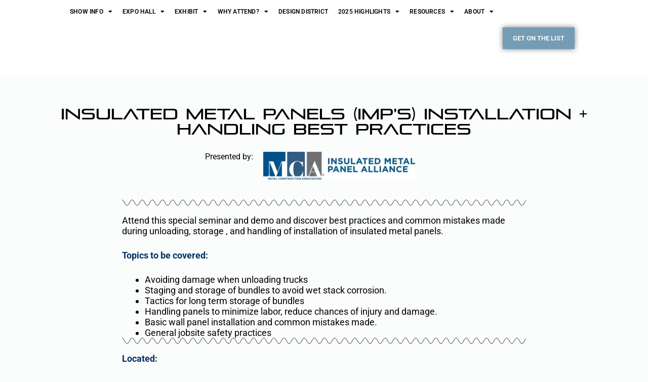

--- FILE ---
content_type: text/html; charset=UTF-8
request_url: https://metalcon.com/the-imp-education-center-presents-insulated-metal-panels-installation-and-handling-best-practices/
body_size: 21138
content:
<!doctype html>
<html lang="en-US">
<head>
	
	<meta charset="UTF-8">
	<meta name="viewport" content="width=device-width, initial-scale=1, maximum-scale=5, viewport-fit=cover">
	<link rel="profile" href="https://gmpg.org/xfn/11">

	<meta name='robots' content='index, follow, max-image-preview:large, max-snippet:-1, max-video-preview:-1' />
	<style>img:is([sizes="auto" i], [sizes^="auto," i]) { contain-intrinsic-size: 3000px 1500px }</style>
	
	<!-- This site is optimized with the Yoast SEO plugin v26.2 - https://yoast.com/wordpress/plugins/seo/ -->
	<title>The IMP Education Center Presents:  Insulated Metal Panels - Installation and Handling Best Practices | Metal Tradeshow Conference, Metalworking Expo - METALCON</title>
	<link rel="canonical" href="https://metalcon.com/the-imp-education-center-presents-insulated-metal-panels-installation-and-handling-best-practices/" />
	<meta property="og:locale" content="en_US" />
	<meta property="og:type" content="article" />
	<meta property="og:title" content="The IMP Education Center Presents:  Insulated Metal Panels - Installation and Handling Best Practices | Metal Tradeshow Conference, Metalworking Expo - METALCON" />
	<meta property="og:description" content="Insulated Metal Panels (imp&#8217;s) Installation + Handling Best Practices Presented by: Attend this special seminar and demo and discover best practices and common mistakes made during unloading, storage , and handling of installation of insulated metal panels. Topics to be covered: Avoiding damage when unloading trucks Staging and storage of bundles to avoid wet stack [&hellip;]" />
	<meta property="og:url" content="https://metalcon.com/the-imp-education-center-presents-insulated-metal-panels-installation-and-handling-best-practices/" />
	<meta property="og:site_name" content="Metal Tradeshow Conference, Metalworking Expo - METALCON" />
	<meta property="article:modified_time" content="2023-10-03T23:16:08+00:00" />
	<meta property="og:image" content="https://metalcon.com/wp-content/uploads/2023/07/imp-alliance-logo-final-300x55.webp" />
	<meta name="twitter:card" content="summary_large_image" />
	<meta name="twitter:label1" content="Est. reading time" />
	<meta name="twitter:data1" content="2 minutes" />
	<!-- / Yoast SEO plugin. -->


<link rel='dns-prefetch' href='//fonts.googleapis.com' />
<link rel="alternate" type="application/rss+xml" title="Metal Tradeshow Conference, Metalworking Expo - METALCON &raquo; Feed" href="https://metalcon.com/feed/" />
<link rel="alternate" type="application/rss+xml" title="Metal Tradeshow Conference, Metalworking Expo - METALCON &raquo; Comments Feed" href="https://metalcon.com/comments/feed/" />
		<style id="content-control-block-styles">
			@media (max-width: 640px) {
	.cc-hide-on-mobile {
		display: none !important;
	}
}
@media (min-width: 641px) and (max-width: 920px) {
	.cc-hide-on-tablet {
		display: none !important;
	}
}
@media (min-width: 921px) and (max-width: 1440px) {
	.cc-hide-on-desktop {
		display: none !important;
	}
}		</style>
		<link rel='stylesheet' id='genesis-blocks-style-css-css' href='https://metalcon.com/wp-content/plugins/genesis-blocks/dist/style-blocks.build.css?ver=1742948291' media='all' />
<link rel='stylesheet' id='wp-event-manager-frontend-css' href='https://metalcon.com/wp-content/plugins/wp-event-manager/assets/css/frontend.min.css?ver=6.8.3' media='all' />
<link rel='stylesheet' id='wp-event-manager-jquery-ui-daterangepicker-css' href='https://metalcon.com/wp-content/plugins/wp-event-manager/assets/js/jquery-ui-daterangepicker/jquery.comiseo.daterangepicker.css?ver=6.8.3' media='all' />
<link rel='stylesheet' id='wp-event-manager-jquery-ui-daterangepicker-style-css' href='https://metalcon.com/wp-content/plugins/wp-event-manager/assets/js/jquery-ui-daterangepicker/styles.css?ver=6.8.3' media='all' />
<link rel='stylesheet' id='wp-event-manager-jquery-ui-css-css' href='https://metalcon.com/wp-content/plugins/wp-event-manager/assets/js/jquery-ui/jquery-ui.css?ver=6.8.3' media='all' />
<link rel='stylesheet' id='wp-event-manager-grid-style-css' href='https://metalcon.com/wp-content/plugins/wp-event-manager/assets/css/wpem-grid.min.css?ver=6.8.3' media='all' />
<link rel='stylesheet' id='wp-event-manager-font-style-css' href='https://metalcon.com/wp-content/plugins/wp-event-manager/assets/fonts/style.css?ver=6.8.3' media='all' />
<link rel='stylesheet' id='content-control-block-styles-css' href='https://metalcon.com/wp-content/plugins/content-control/dist/style-block-editor.css?ver=2.6.5' media='all' />
<style id='global-styles-inline-css'>
:root{--wp--preset--aspect-ratio--square: 1;--wp--preset--aspect-ratio--4-3: 4/3;--wp--preset--aspect-ratio--3-4: 3/4;--wp--preset--aspect-ratio--3-2: 3/2;--wp--preset--aspect-ratio--2-3: 2/3;--wp--preset--aspect-ratio--16-9: 16/9;--wp--preset--aspect-ratio--9-16: 9/16;--wp--preset--color--black: #000000;--wp--preset--color--cyan-bluish-gray: #abb8c3;--wp--preset--color--white: #ffffff;--wp--preset--color--pale-pink: #f78da7;--wp--preset--color--vivid-red: #cf2e2e;--wp--preset--color--luminous-vivid-orange: #ff6900;--wp--preset--color--luminous-vivid-amber: #fcb900;--wp--preset--color--light-green-cyan: #7bdcb5;--wp--preset--color--vivid-green-cyan: #00d084;--wp--preset--color--pale-cyan-blue: #8ed1fc;--wp--preset--color--vivid-cyan-blue: #0693e3;--wp--preset--color--vivid-purple: #9b51e0;--wp--preset--color--palette-color-1: var(--theme-palette-color-1, #ffffff);--wp--preset--color--palette-color-2: var(--theme-palette-color-2, #ffffff);--wp--preset--color--palette-color-3: var(--theme-palette-color-3, #ffffff);--wp--preset--color--palette-color-4: var(--theme-palette-color-4, #ffffff);--wp--preset--color--palette-color-5: var(--theme-palette-color-5, #E6F0EE);--wp--preset--color--palette-color-6: var(--theme-palette-color-6, #F2F7F6);--wp--preset--color--palette-color-7: var(--theme-palette-color-7, #FBFCFC);--wp--preset--color--palette-color-8: var(--theme-palette-color-8, #ffffff);--wp--preset--gradient--vivid-cyan-blue-to-vivid-purple: linear-gradient(135deg,rgba(6,147,227,1) 0%,rgb(155,81,224) 100%);--wp--preset--gradient--light-green-cyan-to-vivid-green-cyan: linear-gradient(135deg,rgb(122,220,180) 0%,rgb(0,208,130) 100%);--wp--preset--gradient--luminous-vivid-amber-to-luminous-vivid-orange: linear-gradient(135deg,rgba(252,185,0,1) 0%,rgba(255,105,0,1) 100%);--wp--preset--gradient--luminous-vivid-orange-to-vivid-red: linear-gradient(135deg,rgba(255,105,0,1) 0%,rgb(207,46,46) 100%);--wp--preset--gradient--very-light-gray-to-cyan-bluish-gray: linear-gradient(135deg,rgb(238,238,238) 0%,rgb(169,184,195) 100%);--wp--preset--gradient--cool-to-warm-spectrum: linear-gradient(135deg,rgb(74,234,220) 0%,rgb(151,120,209) 20%,rgb(207,42,186) 40%,rgb(238,44,130) 60%,rgb(251,105,98) 80%,rgb(254,248,76) 100%);--wp--preset--gradient--blush-light-purple: linear-gradient(135deg,rgb(255,206,236) 0%,rgb(152,150,240) 100%);--wp--preset--gradient--blush-bordeaux: linear-gradient(135deg,rgb(254,205,165) 0%,rgb(254,45,45) 50%,rgb(107,0,62) 100%);--wp--preset--gradient--luminous-dusk: linear-gradient(135deg,rgb(255,203,112) 0%,rgb(199,81,192) 50%,rgb(65,88,208) 100%);--wp--preset--gradient--pale-ocean: linear-gradient(135deg,rgb(255,245,203) 0%,rgb(182,227,212) 50%,rgb(51,167,181) 100%);--wp--preset--gradient--electric-grass: linear-gradient(135deg,rgb(202,248,128) 0%,rgb(113,206,126) 100%);--wp--preset--gradient--midnight: linear-gradient(135deg,rgb(2,3,129) 0%,rgb(40,116,252) 100%);--wp--preset--gradient--juicy-peach: linear-gradient(to right, #ffecd2 0%, #fcb69f 100%);--wp--preset--gradient--young-passion: linear-gradient(to right, #ff8177 0%, #ff867a 0%, #ff8c7f 21%, #f99185 52%, #cf556c 78%, #b12a5b 100%);--wp--preset--gradient--true-sunset: linear-gradient(to right, #fa709a 0%, #fee140 100%);--wp--preset--gradient--morpheus-den: linear-gradient(to top, #30cfd0 0%, #330867 100%);--wp--preset--gradient--plum-plate: linear-gradient(135deg, #667eea 0%, #764ba2 100%);--wp--preset--gradient--aqua-splash: linear-gradient(15deg, #13547a 0%, #80d0c7 100%);--wp--preset--gradient--love-kiss: linear-gradient(to top, #ff0844 0%, #ffb199 100%);--wp--preset--gradient--new-retrowave: linear-gradient(to top, #3b41c5 0%, #a981bb 49%, #ffc8a9 100%);--wp--preset--gradient--plum-bath: linear-gradient(to top, #cc208e 0%, #6713d2 100%);--wp--preset--gradient--high-flight: linear-gradient(to right, #0acffe 0%, #495aff 100%);--wp--preset--gradient--teen-party: linear-gradient(-225deg, #FF057C 0%, #8D0B93 50%, #321575 100%);--wp--preset--gradient--fabled-sunset: linear-gradient(-225deg, #231557 0%, #44107A 29%, #FF1361 67%, #FFF800 100%);--wp--preset--gradient--arielle-smile: radial-gradient(circle 248px at center, #16d9e3 0%, #30c7ec 47%, #46aef7 100%);--wp--preset--gradient--itmeo-branding: linear-gradient(180deg, #2af598 0%, #009efd 100%);--wp--preset--gradient--deep-blue: linear-gradient(to right, #6a11cb 0%, #2575fc 100%);--wp--preset--gradient--strong-bliss: linear-gradient(to right, #f78ca0 0%, #f9748f 19%, #fd868c 60%, #fe9a8b 100%);--wp--preset--gradient--sweet-period: linear-gradient(to top, #3f51b1 0%, #5a55ae 13%, #7b5fac 25%, #8f6aae 38%, #a86aa4 50%, #cc6b8e 62%, #f18271 75%, #f3a469 87%, #f7c978 100%);--wp--preset--gradient--purple-division: linear-gradient(to top, #7028e4 0%, #e5b2ca 100%);--wp--preset--gradient--cold-evening: linear-gradient(to top, #0c3483 0%, #a2b6df 100%, #6b8cce 100%, #a2b6df 100%);--wp--preset--gradient--mountain-rock: linear-gradient(to right, #868f96 0%, #596164 100%);--wp--preset--gradient--desert-hump: linear-gradient(to top, #c79081 0%, #dfa579 100%);--wp--preset--gradient--ethernal-constance: linear-gradient(to top, #09203f 0%, #537895 100%);--wp--preset--gradient--happy-memories: linear-gradient(-60deg, #ff5858 0%, #f09819 100%);--wp--preset--gradient--grown-early: linear-gradient(to top, #0ba360 0%, #3cba92 100%);--wp--preset--gradient--morning-salad: linear-gradient(-225deg, #B7F8DB 0%, #50A7C2 100%);--wp--preset--gradient--night-call: linear-gradient(-225deg, #AC32E4 0%, #7918F2 48%, #4801FF 100%);--wp--preset--gradient--mind-crawl: linear-gradient(-225deg, #473B7B 0%, #3584A7 51%, #30D2BE 100%);--wp--preset--gradient--angel-care: linear-gradient(-225deg, #FFE29F 0%, #FFA99F 48%, #FF719A 100%);--wp--preset--gradient--juicy-cake: linear-gradient(to top, #e14fad 0%, #f9d423 100%);--wp--preset--gradient--rich-metal: linear-gradient(to right, #d7d2cc 0%, #304352 100%);--wp--preset--gradient--mole-hall: linear-gradient(-20deg, #616161 0%, #9bc5c3 100%);--wp--preset--gradient--cloudy-knoxville: linear-gradient(120deg, #fdfbfb 0%, #ebedee 100%);--wp--preset--gradient--soft-grass: linear-gradient(to top, #c1dfc4 0%, #deecdd 100%);--wp--preset--gradient--saint-petersburg: linear-gradient(135deg, #f5f7fa 0%, #c3cfe2 100%);--wp--preset--gradient--everlasting-sky: linear-gradient(135deg, #fdfcfb 0%, #e2d1c3 100%);--wp--preset--gradient--kind-steel: linear-gradient(-20deg, #e9defa 0%, #fbfcdb 100%);--wp--preset--gradient--over-sun: linear-gradient(60deg, #abecd6 0%, #fbed96 100%);--wp--preset--gradient--premium-white: linear-gradient(to top, #d5d4d0 0%, #d5d4d0 1%, #eeeeec 31%, #efeeec 75%, #e9e9e7 100%);--wp--preset--gradient--clean-mirror: linear-gradient(45deg, #93a5cf 0%, #e4efe9 100%);--wp--preset--gradient--wild-apple: linear-gradient(to top, #d299c2 0%, #fef9d7 100%);--wp--preset--gradient--snow-again: linear-gradient(to top, #e6e9f0 0%, #eef1f5 100%);--wp--preset--gradient--confident-cloud: linear-gradient(to top, #dad4ec 0%, #dad4ec 1%, #f3e7e9 100%);--wp--preset--gradient--glass-water: linear-gradient(to top, #dfe9f3 0%, white 100%);--wp--preset--gradient--perfect-white: linear-gradient(-225deg, #E3FDF5 0%, #FFE6FA 100%);--wp--preset--font-size--small: 13px;--wp--preset--font-size--medium: 20px;--wp--preset--font-size--large: clamp(22px, 1.375rem + ((1vw - 3.2px) * 0.625), 30px);--wp--preset--font-size--x-large: clamp(30px, 1.875rem + ((1vw - 3.2px) * 1.563), 50px);--wp--preset--font-size--xx-large: clamp(45px, 2.813rem + ((1vw - 3.2px) * 2.734), 80px);--wp--preset--spacing--20: 0.44rem;--wp--preset--spacing--30: 0.67rem;--wp--preset--spacing--40: 1rem;--wp--preset--spacing--50: 1.5rem;--wp--preset--spacing--60: 2.25rem;--wp--preset--spacing--70: 3.38rem;--wp--preset--spacing--80: 5.06rem;--wp--preset--shadow--natural: 6px 6px 9px rgba(0, 0, 0, 0.2);--wp--preset--shadow--deep: 12px 12px 50px rgba(0, 0, 0, 0.4);--wp--preset--shadow--sharp: 6px 6px 0px rgba(0, 0, 0, 0.2);--wp--preset--shadow--outlined: 6px 6px 0px -3px rgba(255, 255, 255, 1), 6px 6px rgba(0, 0, 0, 1);--wp--preset--shadow--crisp: 6px 6px 0px rgba(0, 0, 0, 1);}:root { --wp--style--global--content-size: var(--theme-block-max-width);--wp--style--global--wide-size: var(--theme-block-wide-max-width); }:where(body) { margin: 0; }.wp-site-blocks > .alignleft { float: left; margin-right: 2em; }.wp-site-blocks > .alignright { float: right; margin-left: 2em; }.wp-site-blocks > .aligncenter { justify-content: center; margin-left: auto; margin-right: auto; }:where(.wp-site-blocks) > * { margin-block-start: var(--theme-content-spacing); margin-block-end: 0; }:where(.wp-site-blocks) > :first-child { margin-block-start: 0; }:where(.wp-site-blocks) > :last-child { margin-block-end: 0; }:root { --wp--style--block-gap: var(--theme-content-spacing); }:root :where(.is-layout-flow) > :first-child{margin-block-start: 0;}:root :where(.is-layout-flow) > :last-child{margin-block-end: 0;}:root :where(.is-layout-flow) > *{margin-block-start: var(--theme-content-spacing);margin-block-end: 0;}:root :where(.is-layout-constrained) > :first-child{margin-block-start: 0;}:root :where(.is-layout-constrained) > :last-child{margin-block-end: 0;}:root :where(.is-layout-constrained) > *{margin-block-start: var(--theme-content-spacing);margin-block-end: 0;}:root :where(.is-layout-flex){gap: var(--theme-content-spacing);}:root :where(.is-layout-grid){gap: var(--theme-content-spacing);}.is-layout-flow > .alignleft{float: left;margin-inline-start: 0;margin-inline-end: 2em;}.is-layout-flow > .alignright{float: right;margin-inline-start: 2em;margin-inline-end: 0;}.is-layout-flow > .aligncenter{margin-left: auto !important;margin-right: auto !important;}.is-layout-constrained > .alignleft{float: left;margin-inline-start: 0;margin-inline-end: 2em;}.is-layout-constrained > .alignright{float: right;margin-inline-start: 2em;margin-inline-end: 0;}.is-layout-constrained > .aligncenter{margin-left: auto !important;margin-right: auto !important;}.is-layout-constrained > :where(:not(.alignleft):not(.alignright):not(.alignfull)){max-width: var(--wp--style--global--content-size);margin-left: auto !important;margin-right: auto !important;}.is-layout-constrained > .alignwide{max-width: var(--wp--style--global--wide-size);}body .is-layout-flex{display: flex;}.is-layout-flex{flex-wrap: wrap;align-items: center;}.is-layout-flex > :is(*, div){margin: 0;}body .is-layout-grid{display: grid;}.is-layout-grid > :is(*, div){margin: 0;}body{padding-top: 0px;padding-right: 0px;padding-bottom: 0px;padding-left: 0px;}.has-black-color{color: var(--wp--preset--color--black) !important;}.has-cyan-bluish-gray-color{color: var(--wp--preset--color--cyan-bluish-gray) !important;}.has-white-color{color: var(--wp--preset--color--white) !important;}.has-pale-pink-color{color: var(--wp--preset--color--pale-pink) !important;}.has-vivid-red-color{color: var(--wp--preset--color--vivid-red) !important;}.has-luminous-vivid-orange-color{color: var(--wp--preset--color--luminous-vivid-orange) !important;}.has-luminous-vivid-amber-color{color: var(--wp--preset--color--luminous-vivid-amber) !important;}.has-light-green-cyan-color{color: var(--wp--preset--color--light-green-cyan) !important;}.has-vivid-green-cyan-color{color: var(--wp--preset--color--vivid-green-cyan) !important;}.has-pale-cyan-blue-color{color: var(--wp--preset--color--pale-cyan-blue) !important;}.has-vivid-cyan-blue-color{color: var(--wp--preset--color--vivid-cyan-blue) !important;}.has-vivid-purple-color{color: var(--wp--preset--color--vivid-purple) !important;}.has-palette-color-1-color{color: var(--wp--preset--color--palette-color-1) !important;}.has-palette-color-2-color{color: var(--wp--preset--color--palette-color-2) !important;}.has-palette-color-3-color{color: var(--wp--preset--color--palette-color-3) !important;}.has-palette-color-4-color{color: var(--wp--preset--color--palette-color-4) !important;}.has-palette-color-5-color{color: var(--wp--preset--color--palette-color-5) !important;}.has-palette-color-6-color{color: var(--wp--preset--color--palette-color-6) !important;}.has-palette-color-7-color{color: var(--wp--preset--color--palette-color-7) !important;}.has-palette-color-8-color{color: var(--wp--preset--color--palette-color-8) !important;}.has-black-background-color{background-color: var(--wp--preset--color--black) !important;}.has-cyan-bluish-gray-background-color{background-color: var(--wp--preset--color--cyan-bluish-gray) !important;}.has-white-background-color{background-color: var(--wp--preset--color--white) !important;}.has-pale-pink-background-color{background-color: var(--wp--preset--color--pale-pink) !important;}.has-vivid-red-background-color{background-color: var(--wp--preset--color--vivid-red) !important;}.has-luminous-vivid-orange-background-color{background-color: var(--wp--preset--color--luminous-vivid-orange) !important;}.has-luminous-vivid-amber-background-color{background-color: var(--wp--preset--color--luminous-vivid-amber) !important;}.has-light-green-cyan-background-color{background-color: var(--wp--preset--color--light-green-cyan) !important;}.has-vivid-green-cyan-background-color{background-color: var(--wp--preset--color--vivid-green-cyan) !important;}.has-pale-cyan-blue-background-color{background-color: var(--wp--preset--color--pale-cyan-blue) !important;}.has-vivid-cyan-blue-background-color{background-color: var(--wp--preset--color--vivid-cyan-blue) !important;}.has-vivid-purple-background-color{background-color: var(--wp--preset--color--vivid-purple) !important;}.has-palette-color-1-background-color{background-color: var(--wp--preset--color--palette-color-1) !important;}.has-palette-color-2-background-color{background-color: var(--wp--preset--color--palette-color-2) !important;}.has-palette-color-3-background-color{background-color: var(--wp--preset--color--palette-color-3) !important;}.has-palette-color-4-background-color{background-color: var(--wp--preset--color--palette-color-4) !important;}.has-palette-color-5-background-color{background-color: var(--wp--preset--color--palette-color-5) !important;}.has-palette-color-6-background-color{background-color: var(--wp--preset--color--palette-color-6) !important;}.has-palette-color-7-background-color{background-color: var(--wp--preset--color--palette-color-7) !important;}.has-palette-color-8-background-color{background-color: var(--wp--preset--color--palette-color-8) !important;}.has-black-border-color{border-color: var(--wp--preset--color--black) !important;}.has-cyan-bluish-gray-border-color{border-color: var(--wp--preset--color--cyan-bluish-gray) !important;}.has-white-border-color{border-color: var(--wp--preset--color--white) !important;}.has-pale-pink-border-color{border-color: var(--wp--preset--color--pale-pink) !important;}.has-vivid-red-border-color{border-color: var(--wp--preset--color--vivid-red) !important;}.has-luminous-vivid-orange-border-color{border-color: var(--wp--preset--color--luminous-vivid-orange) !important;}.has-luminous-vivid-amber-border-color{border-color: var(--wp--preset--color--luminous-vivid-amber) !important;}.has-light-green-cyan-border-color{border-color: var(--wp--preset--color--light-green-cyan) !important;}.has-vivid-green-cyan-border-color{border-color: var(--wp--preset--color--vivid-green-cyan) !important;}.has-pale-cyan-blue-border-color{border-color: var(--wp--preset--color--pale-cyan-blue) !important;}.has-vivid-cyan-blue-border-color{border-color: var(--wp--preset--color--vivid-cyan-blue) !important;}.has-vivid-purple-border-color{border-color: var(--wp--preset--color--vivid-purple) !important;}.has-palette-color-1-border-color{border-color: var(--wp--preset--color--palette-color-1) !important;}.has-palette-color-2-border-color{border-color: var(--wp--preset--color--palette-color-2) !important;}.has-palette-color-3-border-color{border-color: var(--wp--preset--color--palette-color-3) !important;}.has-palette-color-4-border-color{border-color: var(--wp--preset--color--palette-color-4) !important;}.has-palette-color-5-border-color{border-color: var(--wp--preset--color--palette-color-5) !important;}.has-palette-color-6-border-color{border-color: var(--wp--preset--color--palette-color-6) !important;}.has-palette-color-7-border-color{border-color: var(--wp--preset--color--palette-color-7) !important;}.has-palette-color-8-border-color{border-color: var(--wp--preset--color--palette-color-8) !important;}.has-vivid-cyan-blue-to-vivid-purple-gradient-background{background: var(--wp--preset--gradient--vivid-cyan-blue-to-vivid-purple) !important;}.has-light-green-cyan-to-vivid-green-cyan-gradient-background{background: var(--wp--preset--gradient--light-green-cyan-to-vivid-green-cyan) !important;}.has-luminous-vivid-amber-to-luminous-vivid-orange-gradient-background{background: var(--wp--preset--gradient--luminous-vivid-amber-to-luminous-vivid-orange) !important;}.has-luminous-vivid-orange-to-vivid-red-gradient-background{background: var(--wp--preset--gradient--luminous-vivid-orange-to-vivid-red) !important;}.has-very-light-gray-to-cyan-bluish-gray-gradient-background{background: var(--wp--preset--gradient--very-light-gray-to-cyan-bluish-gray) !important;}.has-cool-to-warm-spectrum-gradient-background{background: var(--wp--preset--gradient--cool-to-warm-spectrum) !important;}.has-blush-light-purple-gradient-background{background: var(--wp--preset--gradient--blush-light-purple) !important;}.has-blush-bordeaux-gradient-background{background: var(--wp--preset--gradient--blush-bordeaux) !important;}.has-luminous-dusk-gradient-background{background: var(--wp--preset--gradient--luminous-dusk) !important;}.has-pale-ocean-gradient-background{background: var(--wp--preset--gradient--pale-ocean) !important;}.has-electric-grass-gradient-background{background: var(--wp--preset--gradient--electric-grass) !important;}.has-midnight-gradient-background{background: var(--wp--preset--gradient--midnight) !important;}.has-juicy-peach-gradient-background{background: var(--wp--preset--gradient--juicy-peach) !important;}.has-young-passion-gradient-background{background: var(--wp--preset--gradient--young-passion) !important;}.has-true-sunset-gradient-background{background: var(--wp--preset--gradient--true-sunset) !important;}.has-morpheus-den-gradient-background{background: var(--wp--preset--gradient--morpheus-den) !important;}.has-plum-plate-gradient-background{background: var(--wp--preset--gradient--plum-plate) !important;}.has-aqua-splash-gradient-background{background: var(--wp--preset--gradient--aqua-splash) !important;}.has-love-kiss-gradient-background{background: var(--wp--preset--gradient--love-kiss) !important;}.has-new-retrowave-gradient-background{background: var(--wp--preset--gradient--new-retrowave) !important;}.has-plum-bath-gradient-background{background: var(--wp--preset--gradient--plum-bath) !important;}.has-high-flight-gradient-background{background: var(--wp--preset--gradient--high-flight) !important;}.has-teen-party-gradient-background{background: var(--wp--preset--gradient--teen-party) !important;}.has-fabled-sunset-gradient-background{background: var(--wp--preset--gradient--fabled-sunset) !important;}.has-arielle-smile-gradient-background{background: var(--wp--preset--gradient--arielle-smile) !important;}.has-itmeo-branding-gradient-background{background: var(--wp--preset--gradient--itmeo-branding) !important;}.has-deep-blue-gradient-background{background: var(--wp--preset--gradient--deep-blue) !important;}.has-strong-bliss-gradient-background{background: var(--wp--preset--gradient--strong-bliss) !important;}.has-sweet-period-gradient-background{background: var(--wp--preset--gradient--sweet-period) !important;}.has-purple-division-gradient-background{background: var(--wp--preset--gradient--purple-division) !important;}.has-cold-evening-gradient-background{background: var(--wp--preset--gradient--cold-evening) !important;}.has-mountain-rock-gradient-background{background: var(--wp--preset--gradient--mountain-rock) !important;}.has-desert-hump-gradient-background{background: var(--wp--preset--gradient--desert-hump) !important;}.has-ethernal-constance-gradient-background{background: var(--wp--preset--gradient--ethernal-constance) !important;}.has-happy-memories-gradient-background{background: var(--wp--preset--gradient--happy-memories) !important;}.has-grown-early-gradient-background{background: var(--wp--preset--gradient--grown-early) !important;}.has-morning-salad-gradient-background{background: var(--wp--preset--gradient--morning-salad) !important;}.has-night-call-gradient-background{background: var(--wp--preset--gradient--night-call) !important;}.has-mind-crawl-gradient-background{background: var(--wp--preset--gradient--mind-crawl) !important;}.has-angel-care-gradient-background{background: var(--wp--preset--gradient--angel-care) !important;}.has-juicy-cake-gradient-background{background: var(--wp--preset--gradient--juicy-cake) !important;}.has-rich-metal-gradient-background{background: var(--wp--preset--gradient--rich-metal) !important;}.has-mole-hall-gradient-background{background: var(--wp--preset--gradient--mole-hall) !important;}.has-cloudy-knoxville-gradient-background{background: var(--wp--preset--gradient--cloudy-knoxville) !important;}.has-soft-grass-gradient-background{background: var(--wp--preset--gradient--soft-grass) !important;}.has-saint-petersburg-gradient-background{background: var(--wp--preset--gradient--saint-petersburg) !important;}.has-everlasting-sky-gradient-background{background: var(--wp--preset--gradient--everlasting-sky) !important;}.has-kind-steel-gradient-background{background: var(--wp--preset--gradient--kind-steel) !important;}.has-over-sun-gradient-background{background: var(--wp--preset--gradient--over-sun) !important;}.has-premium-white-gradient-background{background: var(--wp--preset--gradient--premium-white) !important;}.has-clean-mirror-gradient-background{background: var(--wp--preset--gradient--clean-mirror) !important;}.has-wild-apple-gradient-background{background: var(--wp--preset--gradient--wild-apple) !important;}.has-snow-again-gradient-background{background: var(--wp--preset--gradient--snow-again) !important;}.has-confident-cloud-gradient-background{background: var(--wp--preset--gradient--confident-cloud) !important;}.has-glass-water-gradient-background{background: var(--wp--preset--gradient--glass-water) !important;}.has-perfect-white-gradient-background{background: var(--wp--preset--gradient--perfect-white) !important;}.has-small-font-size{font-size: var(--wp--preset--font-size--small) !important;}.has-medium-font-size{font-size: var(--wp--preset--font-size--medium) !important;}.has-large-font-size{font-size: var(--wp--preset--font-size--large) !important;}.has-x-large-font-size{font-size: var(--wp--preset--font-size--x-large) !important;}.has-xx-large-font-size{font-size: var(--wp--preset--font-size--xx-large) !important;}
:root :where(.wp-block-pullquote){font-size: clamp(0.984em, 0.984rem + ((1vw - 0.2em) * 0.645), 1.5em);line-height: 1.6;}
</style>
<link rel='stylesheet' id='mptt-style-css' href='https://metalcon.com/wp-content/plugins/mp-timetable/media/css/style.css?ver=2.4.15' media='all' />
<link rel='stylesheet' id='wp-event-manager-jquery-timepicker-css-css' href='https://metalcon.com/wp-content/plugins/wp-event-manager/assets/js/jquery-timepicker/jquery.timepicker.min.css?ver=6.8.3' media='all' />
<link rel='stylesheet' id='blocksy-fonts-font-source-google-css' href='https://fonts.googleapis.com/css2?family=Sen:wght@700&#038;display=swap' media='all' />
<link rel='stylesheet' id='ct-main-styles-css' href='https://metalcon.com/wp-content/themes/blocksy/static/bundle/main.min.css?ver=2.0.84' media='all' />
<link rel='stylesheet' id='ct-page-title-styles-css' href='https://metalcon.com/wp-content/themes/blocksy/static/bundle/page-title.min.css?ver=2.0.84' media='all' />
<link rel='stylesheet' id='ct-elementor-styles-css' href='https://metalcon.com/wp-content/themes/blocksy/static/bundle/elementor-frontend.min.css?ver=2.0.84' media='all' />
<link rel='stylesheet' id='ct-wpforms-styles-css' href='https://metalcon.com/wp-content/themes/blocksy/static/bundle/wpforms.min.css?ver=2.0.84' media='all' />
<link rel='stylesheet' id='elementor-frontend-css' href='https://metalcon.com/wp-content/plugins/elementor/assets/css/frontend.min.css?ver=3.32.5' media='all' />
<link rel='stylesheet' id='widget-image-css' href='https://metalcon.com/wp-content/plugins/elementor/assets/css/widget-image.min.css?ver=3.32.5' media='all' />
<link rel='stylesheet' id='widget-nav-menu-css' href='https://metalcon.com/wp-content/plugins/elementor-pro/assets/css/widget-nav-menu.min.css?ver=3.32.3' media='all' />
<link rel='stylesheet' id='e-sticky-css' href='https://metalcon.com/wp-content/plugins/elementor-pro/assets/css/modules/sticky.min.css?ver=3.32.3' media='all' />
<link rel='stylesheet' id='e-animation-hang-css' href='https://metalcon.com/wp-content/plugins/elementor/assets/lib/animations/styles/e-animation-hang.min.css?ver=3.32.5' media='all' />
<link rel='stylesheet' id='widget-social-icons-css' href='https://metalcon.com/wp-content/plugins/elementor/assets/css/widget-social-icons.min.css?ver=3.32.5' media='all' />
<link rel='stylesheet' id='e-apple-webkit-css' href='https://metalcon.com/wp-content/plugins/elementor/assets/css/conditionals/apple-webkit.min.css?ver=3.32.5' media='all' />
<link rel='stylesheet' id='eael-general-css' href='https://metalcon.com/wp-content/plugins/essential-addons-for-elementor-lite/assets/front-end/css/view/general.min.css?ver=6.3.3' media='all' />
<link rel='stylesheet' id='eael-2211-css' href='https://metalcon.com/wp-content/uploads/essential-addons-elementor/eael-2211.css?ver=1696374968' media='all' />
<link rel='stylesheet' id='elementor-icons-css' href='https://metalcon.com/wp-content/plugins/elementor/assets/lib/eicons/css/elementor-icons.min.css?ver=5.44.0' media='all' />
<style id='elementor-icons-inline-css'>

		.elementor-add-new-section .elementor-add-templately-promo-button{
            background-color: #5d4fff;
            background-image: url(https://metalcon.com/wp-content/plugins/essential-addons-for-elementor-lite/assets/admin/images/templately/logo-icon.svg);
            background-repeat: no-repeat;
            background-position: center center;
            position: relative;
        }
        
		.elementor-add-new-section .elementor-add-templately-promo-button > i{
            height: 12px;
        }
        
        body .elementor-add-new-section .elementor-add-section-area-button {
            margin-left: 0;
        }

		.elementor-add-new-section .elementor-add-templately-promo-button{
            background-color: #5d4fff;
            background-image: url(https://metalcon.com/wp-content/plugins/essential-addons-for-elementor-lite/assets/admin/images/templately/logo-icon.svg);
            background-repeat: no-repeat;
            background-position: center center;
            position: relative;
        }
        
		.elementor-add-new-section .elementor-add-templately-promo-button > i{
            height: 12px;
        }
        
        body .elementor-add-new-section .elementor-add-section-area-button {
            margin-left: 0;
        }
</style>
<link rel='stylesheet' id='elementor-post-8-css' href='https://metalcon.com/wp-content/uploads/elementor/css/post-8.css?ver=1761669436' media='all' />
<link rel='stylesheet' id='widget-heading-css' href='https://metalcon.com/wp-content/plugins/elementor/assets/css/widget-heading.min.css?ver=3.32.5' media='all' />
<link rel='stylesheet' id='widget-divider-css' href='https://metalcon.com/wp-content/plugins/elementor/assets/css/widget-divider.min.css?ver=3.32.5' media='all' />
<link rel='stylesheet' id='elementor-post-2211-css' href='https://metalcon.com/wp-content/uploads/elementor/css/post-2211.css?ver=1761675997' media='all' />
<link rel='stylesheet' id='elementor-post-1151-css' href='https://metalcon.com/wp-content/uploads/elementor/css/post-1151.css?ver=1761669437' media='all' />
<link rel='stylesheet' id='elementor-post-1211-css' href='https://metalcon.com/wp-content/uploads/elementor/css/post-1211.css?ver=1761669437' media='all' />
<link rel='stylesheet' id='dashicons-css' href='https://metalcon.com/wp-includes/css/dashicons.min.css?ver=6.8.3' media='all' />
<link rel='stylesheet' id='elementor-gf-local-roboto-css' href='https://metalcon.com/wp-content/uploads/elementor/google-fonts/css/roboto.css?ver=1742948358' media='all' />
<link rel='stylesheet' id='elementor-icons-shared-0-css' href='https://metalcon.com/wp-content/plugins/elementor/assets/lib/font-awesome/css/fontawesome.min.css?ver=5.15.3' media='all' />
<link rel='stylesheet' id='elementor-icons-fa-solid-css' href='https://metalcon.com/wp-content/plugins/elementor/assets/lib/font-awesome/css/solid.min.css?ver=5.15.3' media='all' />
<link rel='stylesheet' id='elementor-icons-fa-brands-css' href='https://metalcon.com/wp-content/plugins/elementor/assets/lib/font-awesome/css/brands.min.css?ver=5.15.3' media='all' />
<script src="https://metalcon.com/wp-includes/js/jquery/jquery.min.js?ver=3.7.1" id="jquery-core-js"></script>
<script src="https://metalcon.com/wp-includes/js/jquery/jquery-migrate.min.js?ver=3.4.1" id="jquery-migrate-js"></script>
<link rel="https://api.w.org/" href="https://metalcon.com/wp-json/" /><link rel="alternate" title="JSON" type="application/json" href="https://metalcon.com/wp-json/wp/v2/pages/2211" /><link rel="EditURI" type="application/rsd+xml" title="RSD" href="https://metalcon.com/xmlrpc.php?rsd" />
<link rel='shortlink' href='https://metalcon.com/?p=2211' />
<link rel="alternate" title="oEmbed (JSON)" type="application/json+oembed" href="https://metalcon.com/wp-json/oembed/1.0/embed?url=https%3A%2F%2Fmetalcon.com%2Fthe-imp-education-center-presents-insulated-metal-panels-installation-and-handling-best-practices%2F" />
<link rel="alternate" title="oEmbed (XML)" type="text/xml+oembed" href="https://metalcon.com/wp-json/oembed/1.0/embed?url=https%3A%2F%2Fmetalcon.com%2Fthe-imp-education-center-presents-insulated-metal-panels-installation-and-handling-best-practices%2F&#038;format=xml" />
<style id="essential-blocks-global-styles">
            :root {
                --eb-global-primary-color: #101828;
--eb-global-secondary-color: #475467;
--eb-global-tertiary-color: #98A2B3;
--eb-global-text-color: #475467;
--eb-global-heading-color: #1D2939;
--eb-global-link-color: #444CE7;
--eb-global-background-color: #F9FAFB;
--eb-global-button-text-color: #FFFFFF;
--eb-global-button-background-color: #101828;
--eb-gradient-primary-color: linear-gradient(90deg, hsla(259, 84%, 78%, 1) 0%, hsla(206, 67%, 75%, 1) 100%);
--eb-gradient-secondary-color: linear-gradient(90deg, hsla(18, 76%, 85%, 1) 0%, hsla(203, 69%, 84%, 1) 100%);
--eb-gradient-tertiary-color: linear-gradient(90deg, hsla(248, 21%, 15%, 1) 0%, hsla(250, 14%, 61%, 1) 100%);
--eb-gradient-background-color: linear-gradient(90deg, rgb(250, 250, 250) 0%, rgb(233, 233, 233) 49%, rgb(244, 243, 243) 100%);

                --eb-tablet-breakpoint: 1024px;
--eb-mobile-breakpoint: 767px;

            }
            
            
        </style><!-- Google Tag Manager -->
<script>(function(w,d,s,l,i){w[l]=w[l]||[];w[l].push({'gtm.start':
new Date().getTime(),event:'gtm.js'});var f=d.getElementsByTagName(s)[0],
j=d.createElement(s),dl=l!='dataLayer'?'&l='+l:'';j.async=true;j.src=
'https://www.googletagmanager.com/gtm.js?id='+i+dl;f.parentNode.insertBefore(j,f);
})(window,document,'script','dataLayer','GTM-MFPQQJP8');</script>
<!-- End Google Tag Manager -->
<meta name="google-site-verification" content="6_i05wDgrAPSDFY9GJG8wvH5tcbkftusBtl1Prxs7f8" />

<noscript><style type="text/css">.mptt-shortcode-wrapper .mptt-shortcode-table:first-of-type{display:table!important}.mptt-shortcode-wrapper .mptt-shortcode-table .mptt-event-container:hover{height:auto!important;min-height:100%!important}body.mprm_ie_browser .mptt-shortcode-wrapper .mptt-event-container{height:auto!important}@media (max-width:767px){.mptt-shortcode-wrapper .mptt-shortcode-table:first-of-type{display:none!important}}</style></noscript><noscript><link rel='stylesheet' href='https://metalcon.com/wp-content/themes/blocksy/static/bundle/no-scripts.min.css' type='text/css'></noscript>
<style id="ct-main-styles-inline-css">[data-header*="type-1"] .ct-header [data-id="button"] .ct-button {--theme-button-text-hover-color:#192227;} [data-header*="type-1"] .ct-header [data-id="button"] .ct-button-ghost {--theme-button-text-initial-color:#192237;--theme-button-text-hover-color:#ffffff;} [data-header*="type-1"] .ct-header [data-id="button"] {--theme-button-background-initial-color:#BEFF00;--theme-button-background-hover-color:#BEFF00;} [data-header*="type-1"] [data-id="cart"] {--theme-icon-size:18px;} [data-header*="type-1"] [data-id="cart"] .ct-cart-item {--theme-icon-color:var(--color);} [data-header*="type-1"] [data-id="cart"] .ct-cart-content {--dropdownTopOffset:15px;--theme-text-color:var(--paletteColor3);--mini-cart-background-color:var(--paletteColor8);} [data-header*="type-1"] [data-id="cart"] .ct-cart-content .total {--theme-text-color:var(--paletteColor3);} [data-header*="type-1"] .ct-header [data-id="logo"] .site-logo-container {--logo-max-height:31px;} [data-header*="type-1"] .ct-header [data-id="logo"] .site-title {--theme-font-weight:700;--theme-font-size:25px;--theme-line-height:1.5;--theme-link-initial-color:var(--paletteColor4);} [data-header*="type-1"] .ct-header [data-id="menu"] {--menu-items-spacing:14px;--menu-indicator-active-color:#BEFF00;} [data-header*="type-1"] .ct-header [data-id="menu"] > ul > li > a {--menu-item-height:35%;--theme-font-family:Helvetica;--theme-font-weight:700;--theme-text-transform:uppercase;--theme-font-size:12px;--theme-line-height:1.2;--theme-letter-spacing:0em;--theme-link-initial-color:#091539;--theme-link-hover-color:#beff00;--theme-link-active-color:rgba(191, 255, 0, 0.98);} [data-header*="type-1"] .ct-header [data-id="menu"] .sub-menu .ct-menu-link {--theme-link-initial-color:#ffffff;--theme-link-hover-color:#09153a;--theme-font-family:Helvetica;--theme-font-weight:500;--theme-font-size:12px;} [data-header*="type-1"] .ct-header [data-id="menu"] .sub-menu {--dropdown-divider:1px dashed rgba(255, 255, 255, 0.1);--theme-box-shadow:0px 10px 20px rgba(41, 51, 61, 0.1);--theme-border-radius:0px 0px 2px 2px;} [data-header*="type-1"] .ct-header [data-row*="middle"] {--height:104px;background-color:var(--paletteColor8);background-image:none;--theme-border-top:none;--theme-border-bottom:none;--theme-box-shadow:none;} [data-header*="type-1"] .ct-header [data-row*="middle"] > div {--theme-border-top:1px solid rgba(43, 61, 79, 0.07);--theme-border-bottom:none;} [data-header*="type-1"] [data-id="mobile-menu"] {--theme-font-weight:700;--theme-font-size:20px;--theme-link-initial-color:#ffffff;--mobile-menu-divider:none;} [data-header*="type-1"] #offcanvas {background-color:rgba(18, 21, 25, 0.98);--has-indentation:1;} [data-header*="type-1"] [data-id="socials"].ct-header-socials {--items-spacing:30px;} [data-header*="type-1"] [data-id="socials"].ct-header-socials [data-color="custom"] {--background-color:rgba(218, 222, 228, 0.3);--background-hover-color:var(--paletteColor1);} [data-header*="type-1"] .ct-header [data-id="text"] {--max-width:100%;--theme-font-size:15px;--theme-line-height:1.3;} [data-header*="type-1"] [data-id="trigger"] {--theme-icon-size:18px;} [data-header*="type-1"] {--header-height:104px;} [data-header*="type-1"] .ct-header {background-image:none;} [data-footer*="type-1"] .ct-footer [data-row*="bottom"] > div {--container-spacing:50px;--theme-border:none;--theme-border-top:1px solid rgba(222, 222, 222, 0.4);--theme-border-bottom:none;--grid-template-columns:initial;} [data-footer*="type-1"] .ct-footer [data-row*="bottom"] .widget-title {--theme-font-size:16px;} [data-footer*="type-1"] .ct-footer [data-row*="bottom"] {--theme-border-top:none;--theme-border-bottom:none;background-color:transparent;} [data-footer*="type-1"] [data-id="copyright"] {--theme-font-weight:400;--theme-font-size:15px;--theme-line-height:0;--theme-link-initial-color:var(--paletteColor3);} [data-footer*="type-1"] [data-column="copyright"] {--horizontal-alignment:center;} [data-footer*="type-1"] .ct-footer [data-row*="middle"] > div {--container-spacing:70px;--columns-gap:0px;--widgets-gap:0px;--vertical-alignment:center;--theme-border:none;--theme-border-top:none;--theme-border-bottom:none;--grid-template-columns:initial;} [data-footer*="type-1"] .ct-footer [data-row*="middle"] .widget-title {--theme-font-size:16px;--theme-line-height:2;} [data-footer*="type-1"] .ct-footer [data-row*="middle"] .ct-widget > *:not(.widget-title) {--theme-text-transform:uppercase;--theme-line-height:0;--theme-letter-spacing:0em;} [data-footer*="type-1"] .ct-footer [data-row*="middle"] {--theme-border-top:none;--theme-border-bottom:none;background-color:transparent;} [data-footer*="type-1"] .ct-footer [data-row*="top"] > div {--container-spacing:0px;--widgets-gap:20px;--vertical-alignment:center;--theme-border:none;--theme-border-top:none;--theme-border-bottom:none;--grid-template-columns:initial;} [data-footer*="type-1"] .ct-footer [data-row*="top"] .widget-title {--theme-font-size:16px;} [data-footer*="type-1"] .ct-footer [data-row*="top"] .ct-widget {--theme-text-color:#8e98a0;} [data-footer*="type-1"] .ct-footer [data-row*="top"] {--theme-border-top:none;--theme-border-bottom:none;background-color:transparent;} [data-footer*="type-1"] .ct-footer {background-color:var(--paletteColor8);}:root {--theme-font-family:-apple-system, BlinkMacSystemFont, 'Segoe UI', Roboto, Helvetica, Arial, sans-serif, 'Apple Color Emoji', 'Segoe UI Emoji', 'Segoe UI Symbol';--theme-font-weight:400;--theme-text-transform:none;--theme-text-decoration:none;--theme-font-size:16px;--theme-line-height:1.65;--theme-letter-spacing:0em;--theme-button-font-weight:500;--theme-button-font-size:15px;--has-classic-forms:var(--true);--has-modern-forms:var(--false);--theme-form-field-background-initial-color:var(--theme-palette-color-8);--theme-form-field-background-focus-color:var(--theme-palette-color-8);--theme-form-field-border-radius:0px;--theme-form-field-border-initial-color:var(--theme-border-color);--theme-form-field-border-focus-color:var(--theme-palette-color-1);--theme-form-selection-field-initial-color:var(--theme-border-color);--theme-form-selection-field-active-color:var(--theme-palette-color-1);--e-global-color-blocksy_palette_1:var(--theme-palette-color-1);--e-global-color-blocksy_palette_2:var(--theme-palette-color-2);--e-global-color-blocksy_palette_3:var(--theme-palette-color-3);--e-global-color-blocksy_palette_4:var(--theme-palette-color-4);--e-global-color-blocksy_palette_5:var(--theme-palette-color-5);--e-global-color-blocksy_palette_6:var(--theme-palette-color-6);--e-global-color-blocksy_palette_7:var(--theme-palette-color-7);--e-global-color-blocksy_palette_8:var(--theme-palette-color-8);--theme-palette-color-1:#ffffff;--theme-palette-color-2:#ffffff;--theme-palette-color-3:#ffffff;--theme-palette-color-4:#ffffff;--theme-palette-color-5:#E6F0EE;--theme-palette-color-6:#F2F7F6;--theme-palette-color-7:#FBFCFC;--theme-palette-color-8:#ffffff;--theme-text-color:#000000;--theme-link-initial-color:#000000;--theme-link-hover-color:var(--theme-palette-color-8);--theme-selection-text-color:#000000;--theme-selection-background-color:#d2d2d2;--theme-border-color:#ffffff;--theme-headings-color:#000000;--theme-content-spacing:1.5em;--theme-button-min-height:40px;--theme-button-shadow:none;--theme-button-transform:none;--theme-button-text-initial-color:#ffffff;--theme-button-text-hover-color:#ffffff;--theme-button-background-initial-color:var(--theme-palette-color-1);--theme-button-background-hover-color:var(--theme-palette-color-2);--theme-button-border:none;--theme-button-border-radius:0px;--theme-button-padding:5px 20px;--theme-normal-container-max-width:1290px;--theme-content-vertical-spacing:60px;--theme-container-edge-spacing:90vw;--theme-narrow-container-max-width:750px;--theme-wide-offset:130px;}h1 {--theme-font-family:Sen, Sans-Serif;--theme-font-weight:700;--theme-font-size:40px;--theme-line-height:1.5;}h2 {--theme-font-family:Sen, Sans-Serif;--theme-font-weight:700;--theme-font-size:35px;--theme-line-height:1.5;}h3 {--theme-font-family:Sen, Sans-Serif;--theme-font-weight:700;--theme-font-size:30px;--theme-line-height:1.5;}h4 {--theme-font-family:Sen, Sans-Serif;--theme-font-weight:700;--theme-font-size:25px;--theme-line-height:1.5;}h5 {--theme-font-family:Sen, Sans-Serif;--theme-font-weight:700;--theme-font-size:20px;--theme-line-height:1.5;}h6 {--theme-font-weight:700;--theme-font-size:16px;--theme-line-height:1.5;}.wp-block-pullquote {--theme-font-family:Georgia;--theme-font-weight:600;--theme-font-size:25px;}pre, code, samp, kbd {--theme-font-family:monospace;--theme-font-weight:400;--theme-font-size:16px;}figcaption {--theme-font-size:14px;}.ct-sidebar .widget-title {--theme-font-size:20px;}.ct-breadcrumbs {--theme-font-weight:700;--theme-text-transform:uppercase;--theme-font-size:13px;--theme-text-color:var(--theme-palette-color-8);}body {background-color:var(--theme-palette-color-7);background-image:none;} [data-prefix="single_blog_post"] .entry-header .page-title {--theme-font-size:70px;} [data-prefix="single_blog_post"] .entry-header .entry-meta {--theme-font-weight:600;--theme-text-transform:uppercase;--theme-font-size:12px;--theme-line-height:1.3;} [data-prefix="single_blog_post"] .entry-header .ct-breadcrumbs {--theme-text-color:var(--theme-palette-color-3);} [data-prefix="single_blog_post"] .hero-section[data-type="type-2"] {background-color:var(--theme-palette-color-6);background-image:none;--container-padding:100px 0;} [data-prefix="single_blog_post"] .hero-section .page-title, [data-prefix="single_blog_post"] .hero-section .ct-author-name {--itemSpacing:10px;} [data-prefix="blog"] .entry-header .page-title {--theme-font-size:70px;--theme-heading-color:var(--theme-palette-color-8);} [data-prefix="blog"] .entry-header .entry-meta {--theme-font-weight:600;--theme-text-transform:uppercase;--theme-font-size:12px;--theme-line-height:1.3;} [data-prefix="blog"] .entry-header .page-description {--theme-font-size:14px;} [data-prefix="blog"] .hero-section[data-type="type-2"] {--min-height:380px;background-color:var(--theme-palette-color-6);background-image:none;--container-padding:50px 0px;} [data-prefix="blog"] .hero-section .page-title, [data-prefix="blog"] .hero-section .ct-author-name {--itemSpacing:10px;} [data-prefix="categories"] .entry-header .page-title {--theme-font-size:70px;--theme-heading-color:var(--theme-palette-color-8);} [data-prefix="categories"] .entry-header .entry-meta {--theme-font-weight:600;--theme-text-transform:uppercase;--theme-font-size:12px;--theme-line-height:1.3;} [data-prefix="categories"] .hero-section[data-type="type-2"] {--min-height:380px;background-color:var(--theme-palette-color-6);background-image:none;--container-padding:50px 0px;} [data-prefix="categories"] .hero-section .page-title, [data-prefix="categories"] .hero-section .ct-author-name {--itemSpacing:10px;} [data-prefix="search"] .entry-header .page-title {--theme-font-size:30px;} [data-prefix="search"] .entry-header .entry-meta {--theme-font-weight:600;--theme-text-transform:uppercase;--theme-font-size:12px;--theme-line-height:1.3;} [data-prefix="author"] .entry-header .page-title {--theme-font-size:30px;} [data-prefix="author"] .entry-header .entry-meta {--theme-font-weight:600;--theme-text-transform:uppercase;--theme-font-size:12px;--theme-line-height:1.3;} [data-prefix="author"] .hero-section[data-type="type-2"] {background-color:var(--theme-palette-color-6);background-image:none;--container-padding:50px 0px;} [data-prefix="single_page"] .entry-header .page-title {--theme-font-size:30px;} [data-prefix="single_page"] .entry-header .entry-meta {--theme-font-weight:600;--theme-text-transform:uppercase;--theme-font-size:12px;--theme-line-height:1.3;} [data-prefix="e-floating-buttons_single"] .entry-header .page-title {--theme-font-size:30px;} [data-prefix="e-floating-buttons_single"] .entry-header .entry-meta {--theme-font-weight:600;--theme-text-transform:uppercase;--theme-font-size:12px;--theme-line-height:1.3;} [data-prefix="e-floating-buttons_archive"] .entry-header .page-title {--theme-font-size:30px;} [data-prefix="e-floating-buttons_archive"] .entry-header .entry-meta {--theme-font-weight:600;--theme-text-transform:uppercase;--theme-font-size:12px;--theme-line-height:1.3;} [data-prefix="event_listing_single"] .entry-header .page-title {--theme-font-size:30px;} [data-prefix="event_listing_single"] .entry-header .entry-meta {--theme-font-weight:600;--theme-text-transform:uppercase;--theme-font-size:12px;--theme-line-height:1.3;} [data-prefix="event_listing_archive"] .entry-header .page-title {--theme-font-size:30px;} [data-prefix="event_listing_archive"] .entry-header .entry-meta {--theme-font-weight:600;--theme-text-transform:uppercase;--theme-font-size:12px;--theme-line-height:1.3;} [data-prefix="mp-event_single"] .entry-header .page-title {--theme-font-size:30px;} [data-prefix="mp-event_single"] .entry-header .entry-meta {--theme-font-weight:600;--theme-text-transform:uppercase;--theme-font-size:12px;--theme-line-height:1.3;} [data-prefix="mp-event_archive"] .entry-header .page-title {--theme-font-size:30px;} [data-prefix="mp-event_archive"] .entry-header .entry-meta {--theme-font-weight:600;--theme-text-transform:uppercase;--theme-font-size:12px;--theme-line-height:1.3;} [data-prefix="mp-column_single"] .entry-header .page-title {--theme-font-size:30px;} [data-prefix="mp-column_single"] .entry-header .entry-meta {--theme-font-weight:600;--theme-text-transform:uppercase;--theme-font-size:12px;--theme-line-height:1.3;} [data-prefix="mp-column_archive"] .entry-header .page-title {--theme-font-size:30px;} [data-prefix="mp-column_archive"] .entry-header .entry-meta {--theme-font-weight:600;--theme-text-transform:uppercase;--theme-font-size:12px;--theme-line-height:1.3;} [data-prefix="single_blog_post"] .ct-comments-container {background-color:var(--theme-palette-color-6);} [data-prefix="blog"] .entries {--grid-template-columns:repeat(3, minmax(0, 1fr));--grid-columns-gap:50px;} [data-prefix="blog"] .entry-card .entry-title {--theme-font-size:18px;--theme-line-height:1.3;} [data-prefix="blog"] .entry-excerpt {--theme-font-size:16px;} [data-prefix="blog"] .entry-card .entry-meta {--theme-font-weight:600;--theme-text-transform:uppercase;--theme-font-size:12px;} [data-prefix="blog"] .entry-card {--card-inner-spacing:25px;background-color:var(--theme-palette-color-8);--theme-border-radius:0px;--theme-box-shadow:0px 12px 18px -6px rgba(34, 56, 101, 0.04);} [data-prefix="blog"] [data-archive="default"] .card-content .ct-media-container {--card-element-spacing:30px;} [data-prefix="blog"] [data-archive="default"] .card-content .entry-meta[data-id="lUZEkJ"] {--card-element-spacing:15px;} [data-prefix="categories"] .entries {--grid-template-columns:repeat(3, minmax(0, 1fr));} [data-prefix="categories"] .entry-card .entry-title {--theme-font-size:20px;--theme-line-height:1.3;} [data-prefix="categories"] .entry-card .entry-meta {--theme-font-weight:600;--theme-text-transform:uppercase;--theme-font-size:12px;} [data-prefix="categories"] .entry-card {background-color:var(--theme-palette-color-8);--theme-box-shadow:0px 12px 18px -6px rgba(34, 56, 101, 0.04);} [data-prefix="author"] .entries {--grid-template-columns:repeat(3, minmax(0, 1fr));} [data-prefix="author"] .entry-card .entry-title {--theme-font-size:20px;--theme-line-height:1.3;} [data-prefix="author"] .entry-card .entry-meta {--theme-font-weight:600;--theme-text-transform:uppercase;--theme-font-size:12px;} [data-prefix="author"] .entry-card {background-color:var(--theme-palette-color-8);--theme-box-shadow:0px 12px 18px -6px rgba(34, 56, 101, 0.04);} [data-prefix="search"] .entries {--grid-template-columns:repeat(3, minmax(0, 1fr));} [data-prefix="search"] .entry-card .entry-title {--theme-font-size:20px;--theme-line-height:1.3;} [data-prefix="search"] .entry-card .entry-meta {--theme-font-weight:600;--theme-text-transform:uppercase;--theme-font-size:12px;} [data-prefix="search"] .entry-card {background-color:var(--theme-palette-color-8);--theme-box-shadow:0px 12px 18px -6px rgba(34, 56, 101, 0.04);} [data-prefix="e-floating-buttons_archive"] .entries {--grid-template-columns:repeat(3, minmax(0, 1fr));} [data-prefix="e-floating-buttons_archive"] .entry-card .entry-title {--theme-font-size:20px;--theme-line-height:1.3;} [data-prefix="e-floating-buttons_archive"] .entry-card .entry-meta {--theme-font-weight:600;--theme-text-transform:uppercase;--theme-font-size:12px;} [data-prefix="e-floating-buttons_archive"] .entry-card {background-color:var(--theme-palette-color-8);--theme-box-shadow:0px 12px 18px -6px rgba(34, 56, 101, 0.04);} [data-prefix="event_listing_archive"] .entries {--grid-template-columns:repeat(3, minmax(0, 1fr));} [data-prefix="event_listing_archive"] .entry-card .entry-title {--theme-font-size:20px;--theme-line-height:1.3;} [data-prefix="event_listing_archive"] .entry-card .entry-meta {--theme-font-weight:600;--theme-text-transform:uppercase;--theme-font-size:12px;} [data-prefix="event_listing_archive"] .entry-card {background-color:var(--theme-palette-color-8);--theme-box-shadow:0px 12px 18px -6px rgba(34, 56, 101, 0.04);} [data-prefix="mp-event_archive"] .entries {--grid-template-columns:repeat(3, minmax(0, 1fr));} [data-prefix="mp-event_archive"] .entry-card .entry-title {--theme-font-size:20px;--theme-line-height:1.3;} [data-prefix="mp-event_archive"] .entry-card .entry-meta {--theme-font-weight:600;--theme-text-transform:uppercase;--theme-font-size:12px;} [data-prefix="mp-event_archive"] .entry-card {background-color:var(--theme-palette-color-8);--theme-box-shadow:0px 12px 18px -6px rgba(34, 56, 101, 0.04);} [data-prefix="mp-column_archive"] .entries {--grid-template-columns:repeat(3, minmax(0, 1fr));} [data-prefix="mp-column_archive"] .entry-card .entry-title {--theme-font-size:20px;--theme-line-height:1.3;} [data-prefix="mp-column_archive"] .entry-card .entry-meta {--theme-font-weight:600;--theme-text-transform:uppercase;--theme-font-size:12px;} [data-prefix="mp-column_archive"] .entry-card {background-color:var(--theme-palette-color-8);--theme-box-shadow:0px 12px 18px -6px rgba(34, 56, 101, 0.04);}form textarea {--theme-form-field-height:170px;}.ct-sidebar {--theme-link-initial-color:var(--theme-text-color);} [data-prefix="single_blog_post"] .ct-share-box .ct-module-title {--theme-font-weight:600;--theme-font-size:14px;} [data-prefix="single_blog_post"] .ct-share-box[data-type="type-1"] {--theme-border:1px solid var(--theme-border-color);} [data-prefix="e-floating-buttons_single"] [class*="ct-container"] > article[class*="post"] {--has-boxed:var(--false);--has-wide:var(--true);} [data-prefix="event_listing_single"] [class*="ct-container"] > article[class*="post"] {--has-boxed:var(--false);--has-wide:var(--true);} [data-prefix="mp-event_single"] [class*="ct-container"] > article[class*="post"] {--has-boxed:var(--false);--has-wide:var(--true);} [data-prefix="mp-column_single"] [class*="ct-container"] > article[class*="post"] {--has-boxed:var(--false);--has-wide:var(--true);} [data-prefix="single_blog_post"] [class*="ct-container"] > article[class*="post"] {--has-boxed:var(--false);--has-wide:var(--true);} [data-prefix="single_page"] [class*="ct-container"] > article[class*="post"] {--has-boxed:var(--false);--has-wide:var(--true);}@media (max-width: 999.98px) {[data-header*="type-1"] .ct-header [data-row*="middle"] {--height:70px;} [data-header*="type-1"] [data-id="mobile-menu"] {--margin:50px 0;} [data-header*="type-1"] #offcanvas {background-color:#111418;--horizontal-alignment:center;--text-horizontal-alignment:center;--has-indentation:0;} [data-header*="type-1"] [data-id="socials"].ct-header-socials {--items-spacing:35px;} [data-header*="type-1"] [data-id="socials"].ct-header-socials [data-color="custom"] {--theme-icon-color:rgba(255, 255, 255, 0.7);--theme-icon-hover-color:var(--paletteColor8);--background-color:var(--paletteColor1);--background-hover-color:var(--paletteColor2);} [data-header*="type-1"] [data-id="trigger"] {--margin:0 0 0 20px !important;} [data-header*="type-1"] {--header-height:70px;} [data-footer*="type-1"] .ct-footer [data-row*="bottom"] > div {--container-spacing:25px;--grid-template-columns:initial;} [data-footer*="type-1"] .ct-footer [data-row*="middle"] > div {--container-spacing:50px;--grid-template-columns:initial;} [data-footer*="type-1"] .ct-footer [data-row*="top"] > div {--container-spacing:70px;--grid-template-columns:initial;} [data-prefix="single_blog_post"] .entry-header .page-title {--theme-font-size:35px;} [data-prefix="blog"] .entry-header .page-title {--theme-font-size:35px;} [data-prefix="blog"] .hero-section[data-type="type-2"] {--min-height:300px;} [data-prefix="categories"] .entry-header .page-title {--theme-font-size:35px;} [data-prefix="categories"] .hero-section[data-type="type-2"] {--min-height:300px;} [data-prefix="blog"] .entries {--grid-template-columns:repeat(2, minmax(0, 1fr));} [data-prefix="blog"] .entry-card .entry-title {--theme-font-size:20px;} [data-prefix="categories"] .entries {--grid-template-columns:repeat(2, minmax(0, 1fr));} [data-prefix="author"] .entries {--grid-template-columns:repeat(2, minmax(0, 1fr));} [data-prefix="search"] .entries {--grid-template-columns:repeat(2, minmax(0, 1fr));} [data-prefix="e-floating-buttons_archive"] .entries {--grid-template-columns:repeat(2, minmax(0, 1fr));} [data-prefix="event_listing_archive"] .entries {--grid-template-columns:repeat(2, minmax(0, 1fr));} [data-prefix="mp-event_archive"] .entries {--grid-template-columns:repeat(2, minmax(0, 1fr));} [data-prefix="mp-column_archive"] .entries {--grid-template-columns:repeat(2, minmax(0, 1fr));}}@media (max-width: 689.98px) {[data-footer*="type-1"] .ct-footer [data-row*="bottom"] > div {--container-spacing:15px;--grid-template-columns:initial;} [data-footer*="type-1"] [data-id="copyright"] {--theme-line-height:2;} [data-footer*="type-1"] .ct-footer [data-row*="middle"] > div {--container-spacing:40px;--grid-template-columns:initial;} [data-footer*="type-1"] .ct-footer [data-row*="top"] > div {--grid-template-columns:initial;} [data-footer*="type-1"] .ct-footer [data-column="widget-area-1"] {--text-horizontal-alignment:center;--horizontal-alignment:center;} [data-prefix="blog"] .entries {--grid-template-columns:repeat(1, minmax(0, 1fr));} [data-prefix="blog"] .entry-card .entry-title {--theme-font-size:18px;} [data-prefix="blog"] .entry-card {--text-horizontal-alignment:center;--horizontal-alignment:center;} [data-prefix="categories"] .entries {--grid-template-columns:repeat(1, minmax(0, 1fr));} [data-prefix="categories"] .entry-card .entry-title {--theme-font-size:18px;} [data-prefix="author"] .entries {--grid-template-columns:repeat(1, minmax(0, 1fr));} [data-prefix="author"] .entry-card .entry-title {--theme-font-size:18px;} [data-prefix="search"] .entries {--grid-template-columns:repeat(1, minmax(0, 1fr));} [data-prefix="search"] .entry-card .entry-title {--theme-font-size:18px;} [data-prefix="e-floating-buttons_archive"] .entries {--grid-template-columns:repeat(1, minmax(0, 1fr));} [data-prefix="e-floating-buttons_archive"] .entry-card .entry-title {--theme-font-size:18px;} [data-prefix="event_listing_archive"] .entries {--grid-template-columns:repeat(1, minmax(0, 1fr));} [data-prefix="event_listing_archive"] .entry-card .entry-title {--theme-font-size:18px;} [data-prefix="mp-event_archive"] .entries {--grid-template-columns:repeat(1, minmax(0, 1fr));} [data-prefix="mp-event_archive"] .entry-card .entry-title {--theme-font-size:18px;} [data-prefix="mp-column_archive"] .entries {--grid-template-columns:repeat(1, minmax(0, 1fr));} [data-prefix="mp-column_archive"] .entry-card .entry-title {--theme-font-size:18px;}:root {--theme-content-vertical-spacing:50px;--theme-container-edge-spacing:88vw;}}</style>
<meta name="generator" content="Elementor 3.32.5; features: additional_custom_breakpoints; settings: css_print_method-external, google_font-enabled, font_display-swap">

<!-- Schema & Structured Data For WP v1.51 - -->
<script type="application/ld+json" class="saswp-schema-markup-output">
[{"@context":"https:\/\/schema.org\/","@graph":[{"@context":"https:\/\/schema.org\/","@type":"SiteNavigationElement","@id":"https:\/\/metalcon.com\/#show-info","name":"SHOW INFO","url":"https:\/\/metalcon.com\/attend\/show-information\/"},{"@context":"https:\/\/schema.org\/","@type":"SiteNavigationElement","@id":"https:\/\/metalcon.com\/#visit-orlando","name":"Visit Orlando","url":"https:\/\/www.visitorlando.com\/delegate\/metalcon-2026\/"},{"@context":"https:\/\/schema.org\/","@type":"SiteNavigationElement","@id":"https:\/\/metalcon.com\/#call-for-presentations","name":"Call For Presentations","url":"https:\/\/metalcon26-f27ff43.cm.mapyourshow.com\/2_0\/proposals:main"},{"@context":"https:\/\/schema.org\/","@type":"SiteNavigationElement","@id":"https:\/\/metalcon.com\/#expo-hall","name":"EXPO HALL","url":"https:\/\/metalcon26.mapyourshow.com\/8_0\/floorplan\/"},{"@context":"https:\/\/schema.org\/","@type":"SiteNavigationElement","@id":"https:\/\/metalcon.com\/#exhibitor-list","name":"Exhibitor List","url":"https:\/\/metalcon26.mapyourshow.com\/8_0\/explore\/exhibitor-gallery.cfm"},{"@context":"https:\/\/schema.org\/","@type":"SiteNavigationElement","@id":"https:\/\/metalcon.com\/#exhibit","name":"EXHIBIT","url":"https:\/\/metalcon.com\/exhibit\/"},{"@context":"https:\/\/schema.org\/","@type":"SiteNavigationElement","@id":"https:\/\/metalcon.com\/#reserve-booth-space","name":"Reserve Booth Space","url":"https:\/\/metalcon26.exh.mapyourshow.com\/boothsales"},{"@context":"https:\/\/schema.org\/","@type":"SiteNavigationElement","@id":"https:\/\/metalcon.com\/#international-exhibitors","name":"International Exhibitors","url":"https:\/\/metalcon.com\/international-exhibitors\/"},{"@context":"https:\/\/schema.org\/","@type":"SiteNavigationElement","@id":"https:\/\/metalcon.com\/#sponsorship-opportunities","name":"Sponsorship Opportunities","url":"https:\/\/metalcon.com\/exhibit\/sponsorship-opportunities\/"},{"@context":"https:\/\/schema.org\/","@type":"SiteNavigationElement","@id":"https:\/\/metalcon.com\/#exhibitor-resources","name":"Exhibitor Resources","url":"https:\/\/metalcon26.exh.mapyourshow.com"},{"@context":"https:\/\/schema.org\/","@type":"SiteNavigationElement","@id":"https:\/\/metalcon.com\/#why-attend","name":"WHY ATTEND?","url":"https:\/\/metalcon.com\/attend\/why-attend\/"},{"@context":"https:\/\/schema.org\/","@type":"SiteNavigationElement","@id":"https:\/\/metalcon.com\/#who-attends","name":"Who Attends?","url":"https:\/\/metalcon.com\/attend\/who-should-attend\/"},{"@context":"https:\/\/schema.org\/","@type":"SiteNavigationElement","@id":"https:\/\/metalcon.com\/#design-district","name":"DESIGN DISTRICT","url":"https:\/\/metalcon.com\/design-district-metalcon\/"},{"@context":"https:\/\/schema.org\/","@type":"SiteNavigationElement","@id":"https:\/\/metalcon.com\/#2025-highlights","name":"2025 HIGHLIGHTS","url":"https:\/\/metalcon.com\/networking-2\/"},{"@context":"https:\/\/schema.org\/","@type":"SiteNavigationElement","@id":"https:\/\/metalcon.com\/#education-sessions","name":"Education Sessions","url":"https:\/\/metalcon.com\/education\/"},{"@context":"https:\/\/schema.org\/","@type":"SiteNavigationElement","@id":"https:\/\/metalcon.com\/#networking-opportunities","name":"Networking Opportunities","url":"https:\/\/metalcon.com\/networking-2\/"},{"@context":"https:\/\/schema.org\/","@type":"SiteNavigationElement","@id":"https:\/\/metalcon.com\/#building-for-a-cause","name":"Building for a Cause","url":"https:\/\/metalcon.com\/barndo\/"},{"@context":"https:\/\/schema.org\/","@type":"SiteNavigationElement","@id":"https:\/\/metalcon.com\/#giving-back","name":"Giving Back","url":"https:\/\/metalcon.com\/giving-back\/"},{"@context":"https:\/\/schema.org\/","@type":"SiteNavigationElement","@id":"https:\/\/metalcon.com\/#special-areas","name":"Special Areas","url":"https:\/\/metalcon.com\/special-events\/"},{"@context":"https:\/\/schema.org\/","@type":"SiteNavigationElement","@id":"https:\/\/metalcon.com\/#future-leaders","name":"Future Leaders","url":"https:\/\/metalcon.com\/future-leaders\/"},{"@context":"https:\/\/schema.org\/","@type":"SiteNavigationElement","@id":"https:\/\/metalcon.com\/#resources","name":"RESOURCES","url":"https:\/\/metalcon.com\/experience-metalcon-all-year-long\/"},{"@context":"https:\/\/schema.org\/","@type":"SiteNavigationElement","@id":"https:\/\/metalcon.com\/#free-online-webinars","name":"Free Online Webinars","url":"https:\/\/metalcon.com\/metalcon-online\/"},{"@context":"https:\/\/schema.org\/","@type":"SiteNavigationElement","@id":"https:\/\/metalcon.com\/#blog","name":"Blog","url":"https:\/\/metalcon.com\/blog\/"},{"@context":"https:\/\/schema.org\/","@type":"SiteNavigationElement","@id":"https:\/\/metalcon.com\/#newsletter","name":"Newsletter","url":"https:\/\/metalcon.com\/newsletter\/metalcon-newsletter\/"},{"@context":"https:\/\/schema.org\/","@type":"SiteNavigationElement","@id":"https:\/\/metalcon.com\/#press-media-center","name":"Press + Media Center","url":"https:\/\/metalcon.com\/press\/"},{"@context":"https:\/\/schema.org\/","@type":"SiteNavigationElement","@id":"https:\/\/metalcon.com\/#about","name":"ABOUT","url":"https:\/\/metalcon.com\/about-metalcon\/"},{"@context":"https:\/\/schema.org\/","@type":"SiteNavigationElement","@id":"https:\/\/metalcon.com\/#industry-partners","name":"Industry Partners","url":"https:\/\/metalcon.com\/about-metalcon\/partners\/"},{"@context":"https:\/\/schema.org\/","@type":"SiteNavigationElement","@id":"https:\/\/metalcon.com\/#metal-construction-association","name":"Metal Construction Association","url":"https:\/\/metalcon.com\/about-metalcon\/mca\/"},{"@context":"https:\/\/schema.org\/","@type":"SiteNavigationElement","@id":"https:\/\/metalcon.com\/#advisory-council","name":"Advisory Council","url":"https:\/\/metalcon.com\/about-metalcon\/advisory-council\/"},{"@context":"https:\/\/schema.org\/","@type":"SiteNavigationElement","@id":"https:\/\/metalcon.com\/#contact-us","name":"Contact Us","url":"https:\/\/metalcon.com\/contact\/"}]},

{"@context":"https:\/\/schema.org\/","@type":"BreadcrumbList","@id":"https:\/\/metalcon.com\/the-imp-education-center-presents-insulated-metal-panels-installation-and-handling-best-practices\/#breadcrumb","itemListElement":[{"@type":"ListItem","position":1,"item":{"@id":"https:\/\/metalcon.com","name":"Metal Tradeshow Conference, Metalworking Expo -\u00a0METALCON"}},{"@type":"ListItem","position":2,"item":{"@id":"https:\/\/metalcon.com\/the-imp-education-center-presents-insulated-metal-panels-installation-and-handling-best-practices\/","name":"The IMP Education Center Presents:\u00a0 Insulated Metal Panels &#8211; Installation and Handling Best Practices"}}]}]
</script>

			<style>
				.e-con.e-parent:nth-of-type(n+4):not(.e-lazyloaded):not(.e-no-lazyload),
				.e-con.e-parent:nth-of-type(n+4):not(.e-lazyloaded):not(.e-no-lazyload) * {
					background-image: none !important;
				}
				@media screen and (max-height: 1024px) {
					.e-con.e-parent:nth-of-type(n+3):not(.e-lazyloaded):not(.e-no-lazyload),
					.e-con.e-parent:nth-of-type(n+3):not(.e-lazyloaded):not(.e-no-lazyload) * {
						background-image: none !important;
					}
				}
				@media screen and (max-height: 640px) {
					.e-con.e-parent:nth-of-type(n+2):not(.e-lazyloaded):not(.e-no-lazyload),
					.e-con.e-parent:nth-of-type(n+2):not(.e-lazyloaded):not(.e-no-lazyload) * {
						background-image: none !important;
					}
				}
			</style>
			<link rel="icon" href="https://metalcon.com/wp-content/uploads/2023/04/Copy-of-x-150x150.png" sizes="32x32" />
<link rel="icon" href="https://metalcon.com/wp-content/uploads/2023/04/Copy-of-x.png" sizes="192x192" />
<link rel="apple-touch-icon" href="https://metalcon.com/wp-content/uploads/2023/04/Copy-of-x.png" />
<meta name="msapplication-TileImage" content="https://metalcon.com/wp-content/uploads/2023/04/Copy-of-x.png" />
		<style id="wp-custom-css">
			.ct-footer .ct-widget {
	--content-spacing: 1em;
}

/* services and contact page icon boxes */
.ct-iconbox .elementor-icon,
.ct-iconbox .elementor-icon-box-title,
.ct-iconbox .elementor-icon-box-description {
	transition: all 0.3s ease;
}

.ct-iconbox:hover .elementor-icon, 
.ct-iconbox:hover .elementor-icon-box-title,
.ct-iconbox:hover .elementor-icon-box-description { 
	fill: var(--theme-palette-color-8) !important;
	color: var(--theme-palette-color-8) !important 
}


/* main image boxes */
[class*="ct-imagebox"]:hover .elementor-heading-title {
	color: inherit !important;
}

.ct-imagebox-small:hover .elementor-widget-container {
	color: var(--theme-palette-color-8) !important;
}

.ct-imagebox-large:hover .elementor-widget-container {
	color: var(--theme-palette-color-3) !important;
}		</style>
			</head>


<body class="wp-singular page-template page-template-elementor_header_footer page page-id-2211 wp-custom-logo wp-embed-responsive wp-theme-blocksy eio-default blocksy elementor-default elementor-template-full-width elementor-kit-8 elementor-page elementor-page-2211" data-link="type-2" data-prefix="single_page" data-footer="type-1"  >

<!-- Google Tag Manager (noscript) -->
<noscript><iframe src="https://www.googletagmanager.com/ns.html?id=GTM-MFPQQJP8"
height="0" width="0" style="display:none;visibility:hidden"></iframe></noscript>
<!-- End Google Tag Manager (noscript) --><a class="skip-link screen-reader-text" href="#main">Skip to content</a>
<div id="main-container">
			<header data-elementor-type="header" data-elementor-id="1151" class="elementor elementor-1151 elementor-location-header" data-elementor-post-type="elementor_library">
			<div class="elementor-element elementor-element-579da914 e-con-full e-flex e-con e-parent" data-id="579da914" data-element_type="container" data-settings="{&quot;background_background&quot;:&quot;classic&quot;,&quot;sticky&quot;:&quot;top&quot;,&quot;sticky_on&quot;:[&quot;desktop&quot;,&quot;tablet&quot;,&quot;mobile&quot;],&quot;sticky_offset&quot;:0,&quot;sticky_effects_offset&quot;:0,&quot;sticky_anchor_link_offset&quot;:0}">
				<div class="elementor-element elementor-element-1723722 elementor-widget elementor-widget-theme-site-logo elementor-widget-image" data-id="1723722" data-element_type="widget" data-widget_type="theme-site-logo.default">
				<div class="elementor-widget-container">
											<a href="https://metalcon.com">
			<img width="313" height="86" src="https://metalcon.com/wp-content/uploads/2023/04/2026-3-e1761660170822.png" class="attachment-full size-full wp-image-6433" alt="" srcset="https://metalcon.com/wp-content/uploads/2023/04/2026-3-e1761660170822.png 313w, https://metalcon.com/wp-content/uploads/2023/04/2026-3-e1761660170822-300x82.png 300w" sizes="(max-width: 313px) 100vw, 313px" />				</a>
											</div>
				</div>
				<div class="elementor-element elementor-element-a6b109d elementor-widget__width-auto elementor-nav-menu__align-center elementor-nav-menu--dropdown-tablet elementor-nav-menu__text-align-aside elementor-nav-menu--toggle elementor-nav-menu--burger elementor-widget elementor-widget-nav-menu" data-id="a6b109d" data-element_type="widget" data-settings="{&quot;layout&quot;:&quot;horizontal&quot;,&quot;submenu_icon&quot;:{&quot;value&quot;:&quot;&lt;i class=\&quot;fas fa-caret-down\&quot; aria-hidden=\&quot;true\&quot;&gt;&lt;\/i&gt;&quot;,&quot;library&quot;:&quot;fa-solid&quot;},&quot;toggle&quot;:&quot;burger&quot;}" data-widget_type="nav-menu.default">
				<div class="elementor-widget-container">
								<nav aria-label="Menu" class="elementor-nav-menu--main elementor-nav-menu__container elementor-nav-menu--layout-horizontal e--pointer-none">
				<ul id="menu-1-a6b109d" class="elementor-nav-menu"><li class="menu-item menu-item-type-post_type menu-item-object-page menu-item-has-children menu-item-1247"><a href="https://metalcon.com/attend/show-information/" class="elementor-item">SHOW INFO</a>
<ul class="sub-menu elementor-nav-menu--dropdown">
	<li class="menu-item menu-item-type-custom menu-item-object-custom menu-item-6483"><a target="_blank" href="https://www.visitorlando.com/delegate/metalcon-2026/" class="elementor-sub-item">Visit Orlando</a></li>
	<li class="menu-item menu-item-type-custom menu-item-object-custom menu-item-6587"><a target="_blank" href="https://metalcon26-f27ff43.cm.mapyourshow.com/2_0/proposals:main" class="elementor-sub-item">Call For Presentations</a></li>
</ul>
</li>
<li class="menu-item menu-item-type-custom menu-item-object-custom menu-item-has-children menu-item-1256"><a target="_blank" href="https://metalcon26.mapyourshow.com/8_0/floorplan/" class="elementor-item">EXPO HALL</a>
<ul class="sub-menu elementor-nav-menu--dropdown">
	<li class="menu-item menu-item-type-custom menu-item-object-custom menu-item-6541"><a href="https://metalcon26.mapyourshow.com/8_0/explore/exhibitor-gallery.cfm" class="elementor-sub-item">Exhibitor List</a></li>
</ul>
</li>
<li class="menu-item menu-item-type-post_type menu-item-object-page menu-item-has-children menu-item-1981"><a href="https://metalcon.com/exhibit/" class="elementor-item">EXHIBIT</a>
<ul class="sub-menu elementor-nav-menu--dropdown">
	<li class="menu-item menu-item-type-custom menu-item-object-custom menu-item-2951"><a target="_blank" href="https://metalcon26.exh.mapyourshow.com/boothsales" class="elementor-sub-item">Reserve Booth Space</a></li>
	<li class="menu-item menu-item-type-post_type menu-item-object-page menu-item-6529"><a href="https://metalcon.com/international-exhibitors/" class="elementor-sub-item">International Exhibitors</a></li>
	<li class="menu-item menu-item-type-post_type menu-item-object-page menu-item-3283"><a href="https://metalcon.com/exhibit/sponsorship-opportunities/" class="elementor-sub-item">Sponsorship Opportunities</a></li>
	<li class="menu-item menu-item-type-custom menu-item-object-custom menu-item-6437"><a target="_blank" href="https://metalcon26.exh.mapyourshow.com" class="elementor-sub-item">Exhibitor Resources</a></li>
</ul>
</li>
<li class="menu-item menu-item-type-post_type menu-item-object-page menu-item-has-children menu-item-1251"><a href="https://metalcon.com/attend/why-attend/" class="elementor-item">WHY ATTEND?</a>
<ul class="sub-menu elementor-nav-menu--dropdown">
	<li class="menu-item menu-item-type-post_type menu-item-object-page menu-item-1249"><a href="https://metalcon.com/attend/who-should-attend/" class="elementor-sub-item">Who Attends?</a></li>
</ul>
</li>
<li class="menu-item menu-item-type-post_type menu-item-object-page menu-item-4042"><a href="https://metalcon.com/design-district-metalcon/" class="elementor-item">DESIGN DISTRICT</a></li>
<li class="menu-item menu-item-type-post_type menu-item-object-page menu-item-has-children menu-item-5298"><a href="https://metalcon.com/networking-2/" class="elementor-item">2025 HIGHLIGHTS</a>
<ul class="sub-menu elementor-nav-menu--dropdown">
	<li class="menu-item menu-item-type-custom menu-item-object-custom menu-item-6616"><a href="https://metalcon.com/education/" class="elementor-sub-item">Education Sessions</a></li>
	<li class="menu-item menu-item-type-custom menu-item-object-custom menu-item-6032"><a href="https://metalcon.com/networking-2/" class="elementor-sub-item">Networking Opportunities</a></li>
	<li class="menu-item menu-item-type-custom menu-item-object-custom menu-item-6046"><a href="https://metalcon.com/barndo/" class="elementor-sub-item">Building for a Cause</a></li>
	<li class="menu-item menu-item-type-post_type menu-item-object-page menu-item-5304"><a href="https://metalcon.com/giving-back/" class="elementor-sub-item">Giving Back</a></li>
	<li class="menu-item menu-item-type-post_type menu-item-object-page menu-item-5859"><a href="https://metalcon.com/special-events/" class="elementor-sub-item">Special Areas</a></li>
	<li class="menu-item menu-item-type-custom menu-item-object-custom menu-item-5628"><a href="https://metalcon.com/future-leaders/" class="elementor-sub-item">Future Leaders</a></li>
</ul>
</li>
<li class="menu-item menu-item-type-post_type menu-item-object-page menu-item-has-children menu-item-2056"><a href="https://metalcon.com/experience-metalcon-all-year-long/" class="elementor-item">RESOURCES</a>
<ul class="sub-menu elementor-nav-menu--dropdown">
	<li class="menu-item menu-item-type-custom menu-item-object-custom menu-item-3486"><a href="https://metalcon.com/metalcon-online/" class="elementor-sub-item">Free Online Webinars</a></li>
	<li class="menu-item menu-item-type-post_type menu-item-object-page menu-item-2172"><a href="https://metalcon.com/blog/" class="elementor-sub-item">Blog</a></li>
	<li class="menu-item menu-item-type-custom menu-item-object-custom menu-item-6614"><a href="https://metalcon.com/newsletter/metalcon-newsletter/" class="elementor-sub-item">Newsletter</a></li>
	<li class="menu-item menu-item-type-post_type menu-item-object-page menu-item-1752"><a href="https://metalcon.com/press/" class="elementor-sub-item">Press + Media Center</a></li>
</ul>
</li>
<li class="menu-item menu-item-type-post_type menu-item-object-page menu-item-has-children menu-item-1386"><a href="https://metalcon.com/about-metalcon/" class="elementor-item">ABOUT</a>
<ul class="sub-menu elementor-nav-menu--dropdown">
	<li class="menu-item menu-item-type-post_type menu-item-object-page menu-item-has-children menu-item-1354"><a href="https://metalcon.com/about-metalcon/partners/" class="elementor-sub-item">Industry Partners</a>
	<ul class="sub-menu elementor-nav-menu--dropdown">
		<li class="menu-item menu-item-type-post_type menu-item-object-page menu-item-1391"><a href="https://metalcon.com/about-metalcon/mca/" class="elementor-sub-item">Metal Construction Association</a></li>
	</ul>
</li>
	<li class="menu-item menu-item-type-post_type menu-item-object-page menu-item-1421"><a href="https://metalcon.com/about-metalcon/advisory-council/" class="elementor-sub-item">Advisory Council</a></li>
	<li class="menu-item menu-item-type-post_type menu-item-object-page menu-item-1994"><a href="https://metalcon.com/contact/" class="elementor-sub-item">Contact Us</a></li>
</ul>
</li>
</ul>			</nav>
					<div class="elementor-menu-toggle" role="button" tabindex="0" aria-label="Menu Toggle" aria-expanded="false">
			<i aria-hidden="true" role="presentation" class="elementor-menu-toggle__icon--open eicon-menu-bar"></i><i aria-hidden="true" role="presentation" class="elementor-menu-toggle__icon--close eicon-close"></i>		</div>
					<nav class="elementor-nav-menu--dropdown elementor-nav-menu__container" aria-hidden="true">
				<ul id="menu-2-a6b109d" class="elementor-nav-menu"><li class="menu-item menu-item-type-post_type menu-item-object-page menu-item-has-children menu-item-1247"><a href="https://metalcon.com/attend/show-information/" class="elementor-item" tabindex="-1">SHOW INFO</a>
<ul class="sub-menu elementor-nav-menu--dropdown">
	<li class="menu-item menu-item-type-custom menu-item-object-custom menu-item-6483"><a target="_blank" href="https://www.visitorlando.com/delegate/metalcon-2026/" class="elementor-sub-item" tabindex="-1">Visit Orlando</a></li>
	<li class="menu-item menu-item-type-custom menu-item-object-custom menu-item-6587"><a target="_blank" href="https://metalcon26-f27ff43.cm.mapyourshow.com/2_0/proposals:main" class="elementor-sub-item" tabindex="-1">Call For Presentations</a></li>
</ul>
</li>
<li class="menu-item menu-item-type-custom menu-item-object-custom menu-item-has-children menu-item-1256"><a target="_blank" href="https://metalcon26.mapyourshow.com/8_0/floorplan/" class="elementor-item" tabindex="-1">EXPO HALL</a>
<ul class="sub-menu elementor-nav-menu--dropdown">
	<li class="menu-item menu-item-type-custom menu-item-object-custom menu-item-6541"><a href="https://metalcon26.mapyourshow.com/8_0/explore/exhibitor-gallery.cfm" class="elementor-sub-item" tabindex="-1">Exhibitor List</a></li>
</ul>
</li>
<li class="menu-item menu-item-type-post_type menu-item-object-page menu-item-has-children menu-item-1981"><a href="https://metalcon.com/exhibit/" class="elementor-item" tabindex="-1">EXHIBIT</a>
<ul class="sub-menu elementor-nav-menu--dropdown">
	<li class="menu-item menu-item-type-custom menu-item-object-custom menu-item-2951"><a target="_blank" href="https://metalcon26.exh.mapyourshow.com/boothsales" class="elementor-sub-item" tabindex="-1">Reserve Booth Space</a></li>
	<li class="menu-item menu-item-type-post_type menu-item-object-page menu-item-6529"><a href="https://metalcon.com/international-exhibitors/" class="elementor-sub-item" tabindex="-1">International Exhibitors</a></li>
	<li class="menu-item menu-item-type-post_type menu-item-object-page menu-item-3283"><a href="https://metalcon.com/exhibit/sponsorship-opportunities/" class="elementor-sub-item" tabindex="-1">Sponsorship Opportunities</a></li>
	<li class="menu-item menu-item-type-custom menu-item-object-custom menu-item-6437"><a target="_blank" href="https://metalcon26.exh.mapyourshow.com" class="elementor-sub-item" tabindex="-1">Exhibitor Resources</a></li>
</ul>
</li>
<li class="menu-item menu-item-type-post_type menu-item-object-page menu-item-has-children menu-item-1251"><a href="https://metalcon.com/attend/why-attend/" class="elementor-item" tabindex="-1">WHY ATTEND?</a>
<ul class="sub-menu elementor-nav-menu--dropdown">
	<li class="menu-item menu-item-type-post_type menu-item-object-page menu-item-1249"><a href="https://metalcon.com/attend/who-should-attend/" class="elementor-sub-item" tabindex="-1">Who Attends?</a></li>
</ul>
</li>
<li class="menu-item menu-item-type-post_type menu-item-object-page menu-item-4042"><a href="https://metalcon.com/design-district-metalcon/" class="elementor-item" tabindex="-1">DESIGN DISTRICT</a></li>
<li class="menu-item menu-item-type-post_type menu-item-object-page menu-item-has-children menu-item-5298"><a href="https://metalcon.com/networking-2/" class="elementor-item" tabindex="-1">2025 HIGHLIGHTS</a>
<ul class="sub-menu elementor-nav-menu--dropdown">
	<li class="menu-item menu-item-type-custom menu-item-object-custom menu-item-6616"><a href="https://metalcon.com/education/" class="elementor-sub-item" tabindex="-1">Education Sessions</a></li>
	<li class="menu-item menu-item-type-custom menu-item-object-custom menu-item-6032"><a href="https://metalcon.com/networking-2/" class="elementor-sub-item" tabindex="-1">Networking Opportunities</a></li>
	<li class="menu-item menu-item-type-custom menu-item-object-custom menu-item-6046"><a href="https://metalcon.com/barndo/" class="elementor-sub-item" tabindex="-1">Building for a Cause</a></li>
	<li class="menu-item menu-item-type-post_type menu-item-object-page menu-item-5304"><a href="https://metalcon.com/giving-back/" class="elementor-sub-item" tabindex="-1">Giving Back</a></li>
	<li class="menu-item menu-item-type-post_type menu-item-object-page menu-item-5859"><a href="https://metalcon.com/special-events/" class="elementor-sub-item" tabindex="-1">Special Areas</a></li>
	<li class="menu-item menu-item-type-custom menu-item-object-custom menu-item-5628"><a href="https://metalcon.com/future-leaders/" class="elementor-sub-item" tabindex="-1">Future Leaders</a></li>
</ul>
</li>
<li class="menu-item menu-item-type-post_type menu-item-object-page menu-item-has-children menu-item-2056"><a href="https://metalcon.com/experience-metalcon-all-year-long/" class="elementor-item" tabindex="-1">RESOURCES</a>
<ul class="sub-menu elementor-nav-menu--dropdown">
	<li class="menu-item menu-item-type-custom menu-item-object-custom menu-item-3486"><a href="https://metalcon.com/metalcon-online/" class="elementor-sub-item" tabindex="-1">Free Online Webinars</a></li>
	<li class="menu-item menu-item-type-post_type menu-item-object-page menu-item-2172"><a href="https://metalcon.com/blog/" class="elementor-sub-item" tabindex="-1">Blog</a></li>
	<li class="menu-item menu-item-type-custom menu-item-object-custom menu-item-6614"><a href="https://metalcon.com/newsletter/metalcon-newsletter/" class="elementor-sub-item" tabindex="-1">Newsletter</a></li>
	<li class="menu-item menu-item-type-post_type menu-item-object-page menu-item-1752"><a href="https://metalcon.com/press/" class="elementor-sub-item" tabindex="-1">Press + Media Center</a></li>
</ul>
</li>
<li class="menu-item menu-item-type-post_type menu-item-object-page menu-item-has-children menu-item-1386"><a href="https://metalcon.com/about-metalcon/" class="elementor-item" tabindex="-1">ABOUT</a>
<ul class="sub-menu elementor-nav-menu--dropdown">
	<li class="menu-item menu-item-type-post_type menu-item-object-page menu-item-has-children menu-item-1354"><a href="https://metalcon.com/about-metalcon/partners/" class="elementor-sub-item" tabindex="-1">Industry Partners</a>
	<ul class="sub-menu elementor-nav-menu--dropdown">
		<li class="menu-item menu-item-type-post_type menu-item-object-page menu-item-1391"><a href="https://metalcon.com/about-metalcon/mca/" class="elementor-sub-item" tabindex="-1">Metal Construction Association</a></li>
	</ul>
</li>
	<li class="menu-item menu-item-type-post_type menu-item-object-page menu-item-1421"><a href="https://metalcon.com/about-metalcon/advisory-council/" class="elementor-sub-item" tabindex="-1">Advisory Council</a></li>
	<li class="menu-item menu-item-type-post_type menu-item-object-page menu-item-1994"><a href="https://metalcon.com/contact/" class="elementor-sub-item" tabindex="-1">Contact Us</a></li>
</ul>
</li>
</ul>			</nav>
						</div>
				</div>
		<div class="elementor-element elementor-element-37ff20c6 e-con-full e-flex e-con e-child" data-id="37ff20c6" data-element_type="container">
				<div class="elementor-element elementor-element-50988eb5 elementor-hidden-mobile elementor-align-center e-transform elementor-widget__width-inherit elementor-widget elementor-widget-button" data-id="50988eb5" data-element_type="widget" data-settings="{&quot;_transform_skewX_effect&quot;:{&quot;unit&quot;:&quot;px&quot;,&quot;size&quot;:&quot;&quot;,&quot;sizes&quot;:[]},&quot;_transform_skewX_effect_tablet&quot;:{&quot;unit&quot;:&quot;deg&quot;,&quot;size&quot;:&quot;&quot;,&quot;sizes&quot;:[]},&quot;_transform_skewX_effect_mobile&quot;:{&quot;unit&quot;:&quot;deg&quot;,&quot;size&quot;:&quot;&quot;,&quot;sizes&quot;:[]},&quot;_transform_skewY_effect&quot;:{&quot;unit&quot;:&quot;px&quot;,&quot;size&quot;:&quot;&quot;,&quot;sizes&quot;:[]},&quot;_transform_skewY_effect_tablet&quot;:{&quot;unit&quot;:&quot;deg&quot;,&quot;size&quot;:&quot;&quot;,&quot;sizes&quot;:[]},&quot;_transform_skewY_effect_mobile&quot;:{&quot;unit&quot;:&quot;deg&quot;,&quot;size&quot;:&quot;&quot;,&quot;sizes&quot;:[]}}" data-widget_type="button.default">
				<div class="elementor-widget-container">
									<div class="elementor-button-wrapper">
					<a class="elementor-button elementor-button-link elementor-size-md" href="https://www.xpressreg.net/inquirypage/start.php?sc=METL1026">
						<span class="elementor-button-content-wrapper">
									<span class="elementor-button-text">GET ON THE LIST</span>
					</span>
					</a>
				</div>
								</div>
				</div>
				</div>
				</div>
				</header>
		
	<main id="main" class="site-main hfeed">

				<div data-elementor-type="wp-page" data-elementor-id="2211" class="elementor elementor-2211" data-elementor-post-type="page">
				<div class="elementor-element elementor-element-b33a848 e-flex e-con-boxed e-con e-parent" data-id="b33a848" data-element_type="container">
					<div class="e-con-inner">
				<div class="elementor-element elementor-element-5e36ca5 elementor-widget elementor-widget-heading" data-id="5e36ca5" data-element_type="widget" data-widget_type="heading.default">
				<div class="elementor-widget-container">
					<h2 class="elementor-heading-title elementor-size-default">Insulated Metal Panels (imp's)
Installation + Handling Best Practices</h2>				</div>
				</div>
					</div>
				</div>
		<div class="elementor-element elementor-element-3cf0e04 e-flex e-con-boxed e-con e-parent" data-id="3cf0e04" data-element_type="container">
					<div class="e-con-inner">
		<div class="elementor-element elementor-element-7f434c3 e-con-full e-flex e-con e-child" data-id="7f434c3" data-element_type="container">
				<div class="elementor-element elementor-element-e4f6c66 elementor-widget elementor-widget-text-editor" data-id="e4f6c66" data-element_type="widget" data-widget_type="text-editor.default">
				<div class="elementor-widget-container">
									<p style="text-align: right;">Presented by:</p>								</div>
				</div>
				</div>
		<div class="elementor-element elementor-element-fbc69f7 e-con-full e-flex e-con e-child" data-id="fbc69f7" data-element_type="container">
				<div class="elementor-element elementor-element-2125a33 elementor-widget elementor-widget-image" data-id="2125a33" data-element_type="widget" data-widget_type="image.default">
				<div class="elementor-widget-container">
															<img decoding="async" width="300" height="55" src="https://metalcon.com/wp-content/uploads/2023/07/imp-alliance-logo-final-300x55.webp" class="attachment-medium size-medium wp-image-2218" alt="" srcset="https://metalcon.com/wp-content/uploads/2023/07/imp-alliance-logo-final-300x55.webp 300w, https://metalcon.com/wp-content/uploads/2023/07/imp-alliance-logo-final.webp 640w" sizes="(max-width: 300px) 100vw, 300px" />															</div>
				</div>
				</div>
					</div>
				</div>
		<div class="elementor-element elementor-element-81f3623 e-flex e-con-boxed e-con e-parent" data-id="81f3623" data-element_type="container">
					<div class="e-con-inner">
				<div class="elementor-element elementor-element-5827404 elementor-widget-divider--separator-type-pattern elementor-widget-divider--view-line elementor-widget elementor-widget-divider" data-id="5827404" data-element_type="widget" data-widget_type="divider.default">
				<div class="elementor-widget-container">
							<div class="elementor-divider" style="--divider-pattern-url: url(&quot;data:image/svg+xml,%3Csvg xmlns=&#039;http://www.w3.org/2000/svg&#039; preserveAspectRatio=&#039;none&#039; overflow=&#039;visible&#039; height=&#039;100%&#039; viewBox=&#039;0 0 24 24&#039; fill=&#039;none&#039; stroke=&#039;black&#039; stroke-width=&#039;1&#039; stroke-linecap=&#039;square&#039; stroke-miterlimit=&#039;10&#039;%3E%3Cpath d=&#039;M0,6c6,0,6,13,12,13S18,6,24,6&#039;/%3E%3C/svg%3E&quot;);">
			<span class="elementor-divider-separator">
						</span>
		</div>
						</div>
				</div>
				<div class="elementor-element elementor-element-1b8a5cf elementor-widget__width-initial elementor-widget elementor-widget-text-editor" data-id="1b8a5cf" data-element_type="widget" data-widget_type="text-editor.default">
				<div class="elementor-widget-container">
									<p>Attend this special seminar and demo and discover best practices and common mistakes made during unloading, storage , and handling of installation of insulated metal panels.</p><p><span style="color: #003366;"><strong>Topics to be covered:</strong></span></p><ul><li>Avoiding damage when unloading trucks</li><li>Staging and storage of bundles to avoid wet stack corrosion.</li><li>Tactics for long term storage of bundles</li><li>Handling panels to minimize labor, reduce chances of injury and damage.</li><li>Basic wall panel installation and common mistakes made.</li><li>General jobsite safety practices</li></ul>								</div>
				</div>
				<div class="elementor-element elementor-element-b3cbd40 elementor-widget-divider--separator-type-pattern elementor-widget-divider--view-line elementor-widget elementor-widget-divider" data-id="b3cbd40" data-element_type="widget" data-widget_type="divider.default">
				<div class="elementor-widget-container">
							<div class="elementor-divider" style="--divider-pattern-url: url(&quot;data:image/svg+xml,%3Csvg xmlns=&#039;http://www.w3.org/2000/svg&#039; preserveAspectRatio=&#039;none&#039; overflow=&#039;visible&#039; height=&#039;100%&#039; viewBox=&#039;0 0 24 24&#039; fill=&#039;none&#039; stroke=&#039;black&#039; stroke-width=&#039;1&#039; stroke-linecap=&#039;square&#039; stroke-miterlimit=&#039;10&#039;%3E%3Cpath d=&#039;M0,6c6,0,6,13,12,13S18,6,24,6&#039;/%3E%3C/svg%3E&quot;);">
			<span class="elementor-divider-separator">
						</span>
		</div>
						</div>
				</div>
				<div class="elementor-element elementor-element-0ed67ce elementor-widget__width-initial elementor-widget elementor-widget-text-editor" data-id="0ed67ce" data-element_type="widget" data-widget_type="text-editor.default">
				<div class="elementor-widget-container">
									<p><span style="color: #003366;"><strong>Located:<br /></strong></span><span style="color: #000000;">This session will be held at the <strong>IMP Alliance Booth #1115</strong></span></p><p><span style="color: #003366;"><strong>Schedule:<br /></strong></span>Wednesday,<strong> October 18th</strong> at <strong>11:30</strong> <strong>AM</strong> and <strong>2:00 PM<br /></strong>Thursday, <strong>October 19th</strong> at <strong>11:30</strong> <strong>AM</strong> and <strong>2:00 PM<br /></strong>Friday,<strong> October 20th</strong> at <strong>10:15</strong> <strong>AM</strong></p><p> </p>								</div>
				</div>
				<div class="elementor-element elementor-element-a71d105 elementor-widget-divider--separator-type-pattern elementor-widget-divider--view-line elementor-widget elementor-widget-divider" data-id="a71d105" data-element_type="widget" data-widget_type="divider.default">
				<div class="elementor-widget-container">
							<div class="elementor-divider" style="--divider-pattern-url: url(&quot;data:image/svg+xml,%3Csvg xmlns=&#039;http://www.w3.org/2000/svg&#039; preserveAspectRatio=&#039;none&#039; overflow=&#039;visible&#039; height=&#039;100%&#039; viewBox=&#039;0 0 24 24&#039; fill=&#039;none&#039; stroke=&#039;black&#039; stroke-width=&#039;1&#039; stroke-linecap=&#039;square&#039; stroke-miterlimit=&#039;10&#039;%3E%3Cpath d=&#039;M0,6c6,0,6,13,12,13S18,6,24,6&#039;/%3E%3C/svg%3E&quot;);">
			<span class="elementor-divider-separator">
						</span>
		</div>
						</div>
				</div>
				<div class="elementor-element elementor-element-053a2ae elementor-widget__width-initial elementor-widget elementor-widget-text-editor" data-id="053a2ae" data-element_type="widget" data-widget_type="text-editor.default">
				<div class="elementor-widget-container">
									<p><span style="color: #003366;"><strong style="font-size: inherit; text-align: inherit; background-color: var(--palettecolor7); font-style: var(--fontStyle, inherit); letter-spacing: var(--letterSpacing); text-transform: var(--textTransform);">Presented By:<br /></strong></span><b>Arnold Corbin,</b> Field Services Manager, Nucor Insulated Panel Group<br /><b>Dennis Nugent,</b> Field Service Representative, Nucor Insulated Panel Group<br /><b>Barry Wood, </b>Vice President of Marketing and Commercial Development, Woods Powr-Grip</p><p><span style="color: #003366;"><strong style="font-size: inherit; text-align: inherit; background-color: var(--palettecolor7); font-style: var(--fontStyle, inherit); letter-spacing: var(--letterSpacing); text-transform: var(--textTransform);">IMP Alliance Members exhibiting at METALCON 2023:<br /></strong></span>Woods Powr Grip — Booth #1107<br />Nucor — Booth #2065<br />Metl-Span — Booth #2065<br />ATAS International — Booth #6012<br />The Bradbury Group — Booth #4093<br />Norbec Architectural — Booth #6108<br />Sherwin Williams — Booth #3021<br />Isocindu — Booth #1057</p>								</div>
				</div>
					</div>
				</div>
		<div class="elementor-element elementor-element-699b394 e-flex e-con-boxed e-con e-parent" data-id="699b394" data-element_type="container">
					<div class="e-con-inner">
				<div class="elementor-element elementor-element-cb4547c elementor-widget elementor-widget-eael-image-accordion" data-id="cb4547c" data-element_type="widget" data-widget_type="eael-image-accordion.default">
				<div class="elementor-widget-container">
					    <div class="eael-img-accordion accordion-direction-horizontal eael-img-accordion-horizontal-align-center eael-img-accordion-vertical-align-center" id="eael-img-accordion-cb4547c" data-img-accordion-id="cb4547c" data-img-accordion-type="on-hover">
                    
            <div class="eael-image-accordion-hover eael-image-accordion-item" style="background-image: url(https://metalcon.com/wp-content/uploads/2023/07/McBoatPhotography-METALCON2022_FINAL_101422-47-scaled.jpg);"  tabindex="0">
                <div class="overlay">
                                        <div class="overlay-inner ">
                                            </div>
                </div>
            </div>
                    
            <div class="eael-image-accordion-hover eael-image-accordion-item" style="background-image: url(https://metalcon.com/wp-content/uploads/2023/07/McBoatPhotography-METALCON2022_SOCIALMEDIA-101422-17-scaled.jpg);"  tabindex="0">
                <div class="overlay">
                                        <div class="overlay-inner ">
                                            </div>
                </div>
            </div>
                    
            <div class="eael-image-accordion-hover eael-image-accordion-item" style="background-image: url(https://metalcon.com/wp-content/uploads/2023/07/McBoatPhotography-METALCON2022_FINAL_101422-40-scaled.jpg);"  tabindex="0">
                <div class="overlay">
                                        <div class="overlay-inner ">
                                            </div>
                </div>
            </div>
                </div>
        <style typr="text/css">
                    #eael-img-accordion-cb4547c .eael-image-accordion-hover:hover {
                        flex: 3 1 0% !important;
                    }
                    #eael-img-accordion-cb4547c .eael-image-accordion-hover:hover:hover .overlay-inner * {
                        opacity: 1;
                        visibility: visible;
                        transform: none;
                        transition: all .3s .3s;
                    }
                </style>				</div>
				</div>
					</div>
				</div>
				</div>
			</main>

			<footer data-elementor-type="footer" data-elementor-id="1211" class="elementor elementor-1211 elementor-location-footer" data-elementor-post-type="elementor_library">
			<div class="elementor-element elementor-element-99f839d e-flex e-con-boxed e-con e-parent" data-id="99f839d" data-element_type="container" data-settings="{&quot;background_background&quot;:&quot;classic&quot;}">
					<div class="e-con-inner">
		<div class="elementor-element elementor-element-8c6c270 e-con-full e-flex e-con e-child" data-id="8c6c270" data-element_type="container">
				<div class="elementor-element elementor-element-6d011b5 elementor-widget elementor-widget-text-editor" data-id="6d011b5" data-element_type="widget" data-widget_type="text-editor.default">
				<div class="elementor-widget-container">
									<p><span style="color: #ffffff;"><b>Let&#8217;s stay in touch! Follow us on social media to stay up to date on industry news:</b></span></p>								</div>
				</div>
				</div>
		<div class="elementor-element elementor-element-a4389f6 e-con-full e-flex e-con e-child" data-id="a4389f6" data-element_type="container">
				<div class="elementor-element elementor-element-c5c3134 elementor-shape-circle e-grid-align-left elementor-grid-0 elementor-widget elementor-widget-social-icons" data-id="c5c3134" data-element_type="widget" data-widget_type="social-icons.default">
				<div class="elementor-widget-container">
							<div class="elementor-social-icons-wrapper elementor-grid" role="list">
							<span class="elementor-grid-item" role="listitem">
					<a class="elementor-icon elementor-social-icon elementor-social-icon-facebook elementor-animation-hang elementor-repeater-item-730b0d7" href="https://www.facebook.com/PSMJMETALCON" target="_blank">
						<span class="elementor-screen-only">Facebook</span>
						<i aria-hidden="true" class="fab fa-facebook"></i>					</a>
				</span>
							<span class="elementor-grid-item" role="listitem">
					<a class="elementor-icon elementor-social-icon elementor-social-icon-twitter elementor-animation-hang elementor-repeater-item-bd427e1" href="https://twitter.com/metalcon" target="_blank">
						<span class="elementor-screen-only">Twitter</span>
						<i aria-hidden="true" class="fab fa-twitter"></i>					</a>
				</span>
							<span class="elementor-grid-item" role="listitem">
					<a class="elementor-icon elementor-social-icon elementor-social-icon-youtube elementor-animation-hang elementor-repeater-item-9a9869f" href="https://www.youtube.com/channel/UC2NTSc3zT67mputj73Hd1gQ/videos" target="_blank">
						<span class="elementor-screen-only">Youtube</span>
						<i aria-hidden="true" class="fab fa-youtube"></i>					</a>
				</span>
							<span class="elementor-grid-item" role="listitem">
					<a class="elementor-icon elementor-social-icon elementor-social-icon-instagram elementor-animation-hang elementor-repeater-item-742e3f7" href="https://www.instagram.com/metalcon/" target="_blank">
						<span class="elementor-screen-only">Instagram</span>
						<i aria-hidden="true" class="fab fa-instagram"></i>					</a>
				</span>
							<span class="elementor-grid-item" role="listitem">
					<a class="elementor-icon elementor-social-icon elementor-social-icon-linkedin elementor-animation-hang elementor-repeater-item-af1fd99" href="https://www.linkedin.com/company/metalcon-tradeshow" target="_blank">
						<span class="elementor-screen-only">Linkedin</span>
						<i aria-hidden="true" class="fab fa-linkedin"></i>					</a>
				</span>
					</div>
						</div>
				</div>
				</div>
					</div>
				</div>
		<div class="elementor-element elementor-element-cb0afc4 e-flex e-con-boxed e-con e-parent" data-id="cb0afc4" data-element_type="container" data-settings="{&quot;background_background&quot;:&quot;classic&quot;}">
					<div class="e-con-inner">
		<div class="elementor-element elementor-element-82f1d20 e-con-full e-flex e-con e-child" data-id="82f1d20" data-element_type="container">
				<div class="elementor-element elementor-element-a8b098d elementor-widget elementor-widget-text-editor" data-id="a8b098d" data-element_type="widget" data-widget_type="text-editor.default">
				<div class="elementor-widget-container">
									<p><span style="color: #ffffff; font-family: helvetica, arial, sans-serif; font-size: 8pt;">METALCON is produced in partnership with <span style="text-decoration: underline;"><a style="color: #ffffff; text-decoration: underline;" href="https://www.psmj.com/about-us?__hstc=219309254.8f49ebb8c0bcdeeda9dd34048d631f66.1681928193195.1683124573695.1683131273230.7&amp;__hssc=219309254.1.1683131273230&amp;__hsfp=2582722142">PSMJ Resources, Inc.</a></span> and the <span style="text-decoration: underline;"><a style="color: #ffffff; text-decoration: underline;" href="https://metalconstruction.org/index.php/about">Metal Construction Association</a></span></span></p>								</div>
				</div>
				</div>
		<div class="elementor-element elementor-element-f804536 e-con-full e-flex e-con e-child" data-id="f804536" data-element_type="container">
				<div class="elementor-element elementor-element-e1efb2b elementor-widget elementor-widget-text-editor" data-id="e1efb2b" data-element_type="widget" data-widget_type="text-editor.default">
				<div class="elementor-widget-container">
									<p><span style="color: #ffffff; font-family: helvetica, arial, sans-serif; font-size: 8pt;">© Copyright METALCON  |  All rights Reserved.</span></p>								</div>
				</div>
				</div>
					</div>
				</div>
				</footer>
		</div>

<script type="speculationrules">
{"prefetch":[{"source":"document","where":{"and":[{"href_matches":"\/*"},{"not":{"href_matches":["\/wp-*.php","\/wp-admin\/*","\/wp-content\/uploads\/*","\/wp-content\/*","\/wp-content\/plugins\/*","\/wp-content\/themes\/blocksy\/*","\/*\\?(.+)"]}},{"not":{"selector_matches":"a[rel~=\"nofollow\"]"}},{"not":{"selector_matches":".no-prefetch, .no-prefetch a"}}]},"eagerness":"conservative"}]}
</script>
	<script type="text/javascript">
		function genesisBlocksShare( url, title, w, h ){
			var left = ( window.innerWidth / 2 )-( w / 2 );
			var top  = ( window.innerHeight / 2 )-( h / 2 );
			return window.open(url, title, 'toolbar=no, location=no, directories=no, status=no, menubar=no, scrollbars=no, resizable=no, copyhistory=no, width=600, height=600, top='+top+', left='+left);
		}
	</script>
				<script>
				const lazyloadRunObserver = () => {
					const lazyloadBackgrounds = document.querySelectorAll( `.e-con.e-parent:not(.e-lazyloaded)` );
					const lazyloadBackgroundObserver = new IntersectionObserver( ( entries ) => {
						entries.forEach( ( entry ) => {
							if ( entry.isIntersecting ) {
								let lazyloadBackground = entry.target;
								if( lazyloadBackground ) {
									lazyloadBackground.classList.add( 'e-lazyloaded' );
								}
								lazyloadBackgroundObserver.unobserve( entry.target );
							}
						});
					}, { rootMargin: '200px 0px 200px 0px' } );
					lazyloadBackgrounds.forEach( ( lazyloadBackground ) => {
						lazyloadBackgroundObserver.observe( lazyloadBackground );
					} );
				};
				const events = [
					'DOMContentLoaded',
					'elementor/lazyload/observe',
				];
				events.forEach( ( event ) => {
					document.addEventListener( event, lazyloadRunObserver );
				} );
			</script>
			<script id="essential-blocks-blocks-localize-js-extra">
var eb_conditional_localize = [];
var EssentialBlocksLocalize = {"eb_plugins_url":"https:\/\/metalcon.com\/wp-content\/plugins\/essential-blocks\/","image_url":"https:\/\/metalcon.com\/wp-content\/plugins\/essential-blocks\/assets\/images","eb_wp_version":"6.8","eb_version":"5.7.3","eb_admin_url":"https:\/\/metalcon.com\/wp-admin\/","rest_rootURL":"https:\/\/metalcon.com\/wp-json\/","ajax_url":"https:\/\/metalcon.com\/wp-admin\/admin-ajax.php","nft_nonce":"8e71245785","post_grid_pagination_nonce":"d5ab42a136","placeholder_image":"https:\/\/metalcon.com\/wp-content\/plugins\/essential-blocks\/assets\/images\/placeholder.png","is_pro_active":"false","upgrade_pro_url":"https:\/\/essential-blocks.com\/upgrade","responsiveBreakpoints":{"tablet":1024,"mobile":767}};
</script>
<script src="https://metalcon.com/wp-content/plugins/essential-blocks/assets/js/eb-blocks-localize.js?ver=31d6cfe0d16ae931b73c" id="essential-blocks-blocks-localize-js"></script>
<script src="https://metalcon.com/wp-content/plugins/wp-event-manager/assets/js/common.min.js?ver=3.2.2" id="wp-event-manager-common-js"></script>
<script src="https://metalcon.com/wp-includes/js/jquery/ui/core.min.js?ver=1.13.3" id="jquery-ui-core-js"></script>
<script src="https://metalcon.com/wp-includes/js/jquery/ui/controlgroup.min.js?ver=1.13.3" id="jquery-ui-controlgroup-js"></script>
<script src="https://metalcon.com/wp-includes/js/jquery/ui/checkboxradio.min.js?ver=1.13.3" id="jquery-ui-checkboxradio-js"></script>
<script src="https://metalcon.com/wp-includes/js/jquery/ui/button.min.js?ver=1.13.3" id="jquery-ui-button-js"></script>
<script src="https://metalcon.com/wp-includes/js/jquery/ui/datepicker.min.js?ver=1.13.3" id="jquery-ui-datepicker-js"></script>
<script id="jquery-ui-datepicker-js-after">
jQuery(function(jQuery){jQuery.datepicker.setDefaults({"closeText":"Close","currentText":"Today","monthNames":["January","February","March","April","May","June","July","August","September","October","November","December"],"monthNamesShort":["Jan","Feb","Mar","Apr","May","Jun","Jul","Aug","Sep","Oct","Nov","Dec"],"nextText":"Next","prevText":"Previous","dayNames":["Sunday","Monday","Tuesday","Wednesday","Thursday","Friday","Saturday"],"dayNamesShort":["Sun","Mon","Tue","Wed","Thu","Fri","Sat"],"dayNamesMin":["S","M","T","W","T","F","S"],"dateFormat":"mm\/dd\/yy","firstDay":1,"isRTL":false});});
</script>
<script src="https://metalcon.com/wp-includes/js/jquery/ui/menu.min.js?ver=1.13.3" id="jquery-ui-menu-js"></script>
<script src="https://metalcon.com/wp-includes/js/dist/vendor/moment.min.js?ver=2.30.1" id="moment-js"></script>
<script id="moment-js-after">
moment.updateLocale( 'en_US', {"months":["January","February","March","April","May","June","July","August","September","October","November","December"],"monthsShort":["Jan","Feb","Mar","Apr","May","Jun","Jul","Aug","Sep","Oct","Nov","Dec"],"weekdays":["Sunday","Monday","Tuesday","Wednesday","Thursday","Friday","Saturday"],"weekdaysShort":["Sun","Mon","Tue","Wed","Thu","Fri","Sat"],"week":{"dow":1},"longDateFormat":{"LT":"g:i a","LTS":null,"L":null,"LL":"m\/d\/Y","LLL":"F j, Y g:i a","LLLL":null}} );
</script>
<script src="https://metalcon.com/wp-content/plugins/wp-event-manager/assets/js/jquery-ui-daterangepicker/jquery.comiseo.daterangepicker.js?ver=3.2.2" id="wp-event-manager-jquery-ui-daterangepicker-js"></script>
<script id="wp-event-manager-content-event-listing-js-extra">
var event_manager_content_event_listing = {"i18n_initialText":"Select date range","i18n_applyButtonText":"Apply","i18n_clearButtonText":"Clear","i18n_cancelButtonText":"Cancel","i18n_today":"Today","i18n_tomorrow":"Tomorrow","i18n_thisWeek":"This Week","i18n_nextWeek":"Next Week","i18n_thisMonth":"This Month","i18n_nextMonth":"Next Month","i18n_thisYear":"This Year","i18n_nextYear":"Next Month"};
var event_manager_content_event_listing = {"i18n_datepicker_format":"m\/d\/yy","i18n_initialText":"Select Date Range","i18n_applyButtonText":"Apply","i18n_clearButtonText":"Clear","i18n_cancelButtonText":"Cancel","i18n_monthNames":["January","February","March","April","May","June","July","August","September","October","November","December"],"i18n_dayNames":["Sunday","Monday","Tuesday","Wednesday","Thursday","Friday","Saturday"],"i18n_dayNamesMin":["Sun","Mon","Tue","Wed","Thu","Fri","Sat"],"i18n_today":"Today","i18n_tomorrow":"Tomorrow","i18n_thisWeek":"This Week","i18n_nextWeek":"Next Week","i18n_thisMonth":"This Month","i18n_nextMonth":"Next Month","i18n_thisYear":"This Year","i18n_nextYear":"Next Year"};
</script>
<script src="https://metalcon.com/wp-content/plugins/wp-event-manager/assets/js/content-event-listing.min.js?ver=3.2.2" id="wp-event-manager-content-event-listing-js"></script>
<script src="https://metalcon.com/wp-content/plugins/wp-event-manager/assets/js/jquery-deserialize/jquery.deserialize.js?ver=1.2.1" id="jquery-deserialize-js"></script>
<script id="wp-event-manager-ajax-filters-js-extra">
var event_manager_ajax_filters = {"ajax_url":"https:\/\/metalcon.com\/em-ajax\/get_listings\/","is_rtl":"0","lang":null};
var event_manager_ajax_filters = {"ajax_url":"\/em-ajax\/%%endpoint%%\/","is_rtl":"0","lang":null};
</script>
<script src="https://metalcon.com/wp-content/plugins/wp-event-manager/assets/js/event-ajax-filters.min.js?ver=3.2.2" id="wp-event-manager-ajax-filters-js"></script>
<script src="https://metalcon.com/wp-content/plugins/wp-event-manager/assets/js/jquery-timepicker/jquery.timepicker.min.js?ver=3.2.2" id="wp-event-manager-jquery-timepicker-js"></script>
<script src="https://metalcon.com/wp-content/plugins/genesis-blocks/dist/assets/js/dismiss.js?ver=1742948291" id="genesis-blocks-dismiss-js-js"></script>
<script id="ct-scripts-js-extra">
var ct_localizations = {"ajax_url":"https:\/\/metalcon.com\/wp-admin\/admin-ajax.php","public_url":"https:\/\/metalcon.com\/wp-content\/themes\/blocksy\/static\/bundle\/","rest_url":"https:\/\/metalcon.com\/wp-json\/","search_url":"https:\/\/metalcon.com\/search\/QUERY_STRING\/","show_more_text":"Show more","more_text":"More","search_live_results":"Search results","search_live_no_results":"No results","search_live_no_result":"No results","search_live_one_result":"You got %s result. Please press Tab to select it.","search_live_many_results":"You got %s results. Please press Tab to select one.","clipboard_copied":"Copied!","clipboard_failed":"Failed to Copy","expand_submenu":"Expand dropdown menu","collapse_submenu":"Collapse dropdown menu","dynamic_js_chunks":[],"dynamic_styles":{"lazy_load":"https:\/\/metalcon.com\/wp-content\/themes\/blocksy\/static\/bundle\/non-critical-styles.min.css?ver=2.0.84","search_lazy":"https:\/\/metalcon.com\/wp-content\/themes\/blocksy\/static\/bundle\/non-critical-search-styles.min.css?ver=2.0.84","back_to_top":"https:\/\/metalcon.com\/wp-content\/themes\/blocksy\/static\/bundle\/back-to-top.min.css?ver=2.0.84"},"dynamic_styles_selectors":[{"selector":".ct-header-cart, #woo-cart-panel","url":"https:\/\/metalcon.com\/wp-content\/themes\/blocksy\/static\/bundle\/cart-header-element-lazy.min.css?ver=2.0.84"},{"selector":".flexy","url":"https:\/\/metalcon.com\/wp-content\/themes\/blocksy\/static\/bundle\/flexy.min.css?ver=2.0.84"}]};
</script>
<script src="https://metalcon.com/wp-content/themes/blocksy/static/bundle/main.js?ver=2.0.84" id="ct-scripts-js"></script>
<script src="https://metalcon.com/wp-content/plugins/elementor/assets/js/webpack.runtime.min.js?ver=3.32.5" id="elementor-webpack-runtime-js"></script>
<script src="https://metalcon.com/wp-content/plugins/elementor/assets/js/frontend-modules.min.js?ver=3.32.5" id="elementor-frontend-modules-js"></script>
<script id="elementor-frontend-js-before">
var elementorFrontendConfig = {"environmentMode":{"edit":false,"wpPreview":false,"isScriptDebug":false},"i18n":{"shareOnFacebook":"Share on Facebook","shareOnTwitter":"Share on Twitter","pinIt":"Pin it","download":"Download","downloadImage":"Download image","fullscreen":"Fullscreen","zoom":"Zoom","share":"Share","playVideo":"Play Video","previous":"Previous","next":"Next","close":"Close","a11yCarouselPrevSlideMessage":"Previous slide","a11yCarouselNextSlideMessage":"Next slide","a11yCarouselFirstSlideMessage":"This is the first slide","a11yCarouselLastSlideMessage":"This is the last slide","a11yCarouselPaginationBulletMessage":"Go to slide"},"is_rtl":false,"breakpoints":{"xs":0,"sm":480,"md":768,"lg":1025,"xl":1440,"xxl":1600},"responsive":{"breakpoints":{"mobile":{"label":"Mobile Portrait","value":767,"default_value":767,"direction":"max","is_enabled":true},"mobile_extra":{"label":"Mobile Landscape","value":880,"default_value":880,"direction":"max","is_enabled":false},"tablet":{"label":"Tablet Portrait","value":1024,"default_value":1024,"direction":"max","is_enabled":true},"tablet_extra":{"label":"Tablet Landscape","value":1200,"default_value":1200,"direction":"max","is_enabled":false},"laptop":{"label":"Laptop","value":1366,"default_value":1366,"direction":"max","is_enabled":false},"widescreen":{"label":"Widescreen","value":2400,"default_value":2400,"direction":"min","is_enabled":false}},"hasCustomBreakpoints":false},"version":"3.32.5","is_static":false,"experimentalFeatures":{"additional_custom_breakpoints":true,"container":true,"theme_builder_v2":true,"nested-elements":true,"home_screen":true,"global_classes_should_enforce_capabilities":true,"e_variables":true,"cloud-library":true,"e_opt_in_v4_page":true,"import-export-customization":true,"e_pro_variables":true},"urls":{"assets":"https:\/\/metalcon.com\/wp-content\/plugins\/elementor\/assets\/","ajaxurl":"https:\/\/metalcon.com\/wp-admin\/admin-ajax.php","uploadUrl":"https:\/\/metalcon.com\/wp-content\/uploads"},"nonces":{"floatingButtonsClickTracking":"499b441ffb"},"swiperClass":"swiper","settings":{"page":[],"editorPreferences":[]},"kit":{"active_breakpoints":["viewport_mobile","viewport_tablet"],"global_image_lightbox":"yes","lightbox_enable_counter":"yes","lightbox_enable_fullscreen":"yes","lightbox_enable_zoom":"yes","lightbox_enable_share":"yes","lightbox_title_src":"title","lightbox_description_src":"description"},"post":{"id":2211,"title":"The%20IMP%20Education%20Center%20Presents%3A%C2%A0%20Insulated%20Metal%20Panels%20-%20Installation%20and%20Handling%20Best%20Practices%20%7C%20Metal%20Tradeshow%20Conference%2C%20Metalworking%20Expo%20-%C2%A0METALCON","excerpt":"","featuredImage":false}};
</script>
<script src="https://metalcon.com/wp-content/plugins/elementor/assets/js/frontend.min.js?ver=3.32.5" id="elementor-frontend-js"></script>
<script src="https://metalcon.com/wp-content/plugins/elementor-pro/assets/lib/smartmenus/jquery.smartmenus.min.js?ver=1.2.1" id="smartmenus-js"></script>
<script src="https://metalcon.com/wp-content/plugins/elementor-pro/assets/lib/sticky/jquery.sticky.min.js?ver=3.32.3" id="e-sticky-js"></script>
<script id="eael-general-js-extra">
var localize = {"ajaxurl":"https:\/\/metalcon.com\/wp-admin\/admin-ajax.php","nonce":"5c93d20628","i18n":{"added":"Added ","compare":"Compare","loading":"Loading..."},"eael_translate_text":{"required_text":"is a required field","invalid_text":"Invalid","billing_text":"Billing","shipping_text":"Shipping","fg_mfp_counter_text":"of"},"page_permalink":"https:\/\/metalcon.com\/the-imp-education-center-presents-insulated-metal-panels-installation-and-handling-best-practices\/","cart_redirectition":"","cart_page_url":"","el_breakpoints":{"mobile":{"label":"Mobile Portrait","value":767,"default_value":767,"direction":"max","is_enabled":true},"mobile_extra":{"label":"Mobile Landscape","value":880,"default_value":880,"direction":"max","is_enabled":false},"tablet":{"label":"Tablet Portrait","value":1024,"default_value":1024,"direction":"max","is_enabled":true},"tablet_extra":{"label":"Tablet Landscape","value":1200,"default_value":1200,"direction":"max","is_enabled":false},"laptop":{"label":"Laptop","value":1366,"default_value":1366,"direction":"max","is_enabled":false},"widescreen":{"label":"Widescreen","value":2400,"default_value":2400,"direction":"min","is_enabled":false}}};
</script>
<script src="https://metalcon.com/wp-content/plugins/essential-addons-for-elementor-lite/assets/front-end/js/view/general.min.js?ver=6.3.3" id="eael-general-js"></script>
<script src="https://metalcon.com/wp-content/uploads/essential-addons-elementor/eael-2211.js?ver=1696374968" id="eael-2211-js"></script>
<script src="https://metalcon.com/wp-content/plugins/elementor-pro/assets/js/webpack-pro.runtime.min.js?ver=3.32.3" id="elementor-pro-webpack-runtime-js"></script>
<script src="https://metalcon.com/wp-includes/js/dist/hooks.min.js?ver=4d63a3d491d11ffd8ac6" id="wp-hooks-js"></script>
<script src="https://metalcon.com/wp-includes/js/dist/i18n.min.js?ver=5e580eb46a90c2b997e6" id="wp-i18n-js"></script>
<script id="wp-i18n-js-after">
wp.i18n.setLocaleData( { 'text direction\u0004ltr': [ 'ltr' ] } );
</script>
<script id="elementor-pro-frontend-js-before">
var ElementorProFrontendConfig = {"ajaxurl":"https:\/\/metalcon.com\/wp-admin\/admin-ajax.php","nonce":"e2d88cedd3","urls":{"assets":"https:\/\/metalcon.com\/wp-content\/plugins\/elementor-pro\/assets\/","rest":"https:\/\/metalcon.com\/wp-json\/"},"settings":{"lazy_load_background_images":true},"popup":{"hasPopUps":false},"shareButtonsNetworks":{"facebook":{"title":"Facebook","has_counter":true},"twitter":{"title":"Twitter"},"linkedin":{"title":"LinkedIn","has_counter":true},"pinterest":{"title":"Pinterest","has_counter":true},"reddit":{"title":"Reddit","has_counter":true},"vk":{"title":"VK","has_counter":true},"odnoklassniki":{"title":"OK","has_counter":true},"tumblr":{"title":"Tumblr"},"digg":{"title":"Digg"},"skype":{"title":"Skype"},"stumbleupon":{"title":"StumbleUpon","has_counter":true},"mix":{"title":"Mix"},"telegram":{"title":"Telegram"},"pocket":{"title":"Pocket","has_counter":true},"xing":{"title":"XING","has_counter":true},"whatsapp":{"title":"WhatsApp"},"email":{"title":"Email"},"print":{"title":"Print"},"x-twitter":{"title":"X"},"threads":{"title":"Threads"}},"facebook_sdk":{"lang":"en_US","app_id":""},"lottie":{"defaultAnimationUrl":"https:\/\/metalcon.com\/wp-content\/plugins\/elementor-pro\/modules\/lottie\/assets\/animations\/default.json"}};
</script>
<script src="https://metalcon.com/wp-content/plugins/elementor-pro/assets/js/frontend.min.js?ver=3.32.3" id="elementor-pro-frontend-js"></script>
<script src="https://metalcon.com/wp-content/plugins/elementor-pro/assets/js/elements-handlers.min.js?ver=3.32.3" id="pro-elements-handlers-js"></script>
<script src="https://metalcon.com/wp-includes/js/underscore.min.js?ver=1.13.7" id="underscore-js"></script>
<script src="https://metalcon.com/wp-content/plugins/mp-timetable/media/js/mptt-functions.min.js?ver=2.4.15" id="mptt-functions-js"></script>
<script id="mptt-event-object-js-extra">
var MPTT = {"table_class":"mptt-shortcode-table"};
</script>
<script src="https://metalcon.com/wp-content/plugins/mp-timetable/media/js/events/event.min.js?ver=2.4.15" id="mptt-event-object-js"></script>
<script src="https://metalcon.com/wp-content/plugins/mp-timetable/media/js/mptt-elementor-editor.min.js?ver=2.4.15" id="mptt-editor-panel-js-js"></script>

<script>(function(){function c(){var b=a.contentDocument||a.contentWindow.document;if(b){var d=b.createElement('script');d.innerHTML="window.__CF$cv$params={r:'9ba7aef7ccbef689',t:'MTc2NzgzMzI0Ni4wMDAwMDA='};var a=document.createElement('script');a.nonce='';a.src='/cdn-cgi/challenge-platform/scripts/jsd/main.js';document.getElementsByTagName('head')[0].appendChild(a);";b.getElementsByTagName('head')[0].appendChild(d)}}if(document.body){var a=document.createElement('iframe');a.height=1;a.width=1;a.style.position='absolute';a.style.top=0;a.style.left=0;a.style.border='none';a.style.visibility='hidden';document.body.appendChild(a);if('loading'!==document.readyState)c();else if(window.addEventListener)document.addEventListener('DOMContentLoaded',c);else{var e=document.onreadystatechange||function(){};document.onreadystatechange=function(b){e(b);'loading'!==document.readyState&&(document.onreadystatechange=e,c())}}}})();</script></body>
</html>


--- FILE ---
content_type: text/css
request_url: https://metalcon.com/wp-content/uploads/elementor/css/post-8.css?ver=1761669436
body_size: 337
content:
.elementor-kit-8{--e-global-color-text:#000000;--e-global-color-primary:#749CB4;--e-global-color-secondary:#C8A273;--e-global-color-accent:#F6DEC1;--e-global-color-93a5487:#F8F3F0;--e-global-color-e9b5119:#FFFFFF;--e-global-typography-primary-font-family:"Roboto";--e-global-typography-primary-font-weight:600;--e-global-typography-secondary-font-family:"Roboto";--e-global-typography-secondary-font-weight:400;--e-global-typography-text-font-family:"Roboto";--e-global-typography-text-font-weight:400;--e-global-typography-accent-font-family:"Pirulen";--e-global-typography-accent-font-weight:500;color:var( --e-global-color-text );font-family:"Roboto", Sans-serif;font-size:18px;}.elementor-kit-8 button,.elementor-kit-8 input[type="button"],.elementor-kit-8 input[type="submit"],.elementor-kit-8 .elementor-button{background-color:var( --e-global-color-accent );font-family:"Roboto", Sans-serif;font-size:17px;font-weight:500;color:var( --e-global-color-text );border-radius:0px 0px 0px 0px;}.elementor-kit-8 e-page-transition{background-color:#FFBC7D;}.elementor-kit-8 a{color:#C8A273;font-family:"Roboto", Sans-serif;}.elementor-kit-8 a:hover{color:#F6DEC1;}.elementor-kit-8 h1{color:var( --e-global-color-text );font-family:"Roboto", Sans-serif;}.elementor-kit-8 h2{color:var( --e-global-color-text );font-family:"Roboto", Sans-serif;}.elementor-kit-8 h3{color:var( --e-global-color-text );font-family:"Roboto", Sans-serif;}.elementor-kit-8 h4{color:var( --e-global-color-text );font-family:"Roboto", Sans-serif;}.elementor-kit-8 h5{color:var( --e-global-color-text );font-family:"Roboto", Sans-serif;}.elementor-kit-8 h6{color:var( --e-global-color-text );font-family:"Roboto", Sans-serif;}.elementor-section.elementor-section-boxed > .elementor-container{max-width:1140px;}.e-con{--container-max-width:1140px;}.elementor-widget:not(:last-child){margin-block-end:20px;}.elementor-element{--widgets-spacing:20px 20px;--widgets-spacing-row:20px;--widgets-spacing-column:20px;}{}h1.entry-title{display:var(--page-title-display);}@media(max-width:1024px){.elementor-section.elementor-section-boxed > .elementor-container{max-width:1024px;}.e-con{--container-max-width:1024px;}}@media(max-width:767px){.elementor-section.elementor-section-boxed > .elementor-container{max-width:767px;}.e-con{--container-max-width:767px;}}/* Start Custom Fonts CSS */@font-face {
	font-family: 'Pirulen';
	font-style: normal;
	font-weight: normal;
	font-display: auto;
	src: url('https://metalcon.com/wp-content/uploads/2023/06/pirulen-rg.woff') format('woff');
}
/* End Custom Fonts CSS */

--- FILE ---
content_type: text/css
request_url: https://metalcon.com/wp-content/uploads/elementor/css/post-2211.css?ver=1761675997
body_size: 643
content:
.elementor-2211 .elementor-element.elementor-element-b33a848{--display:flex;--flex-direction:column;--container-widget-width:100%;--container-widget-height:initial;--container-widget-flex-grow:0;--container-widget-align-self:initial;--flex-wrap-mobile:wrap;}.elementor-2211 .elementor-element.elementor-element-5e36ca5 > .elementor-widget-container{padding:50px 0px 0px 0px;}.elementor-2211 .elementor-element.elementor-element-5e36ca5{text-align:center;}.elementor-2211 .elementor-element.elementor-element-5e36ca5 .elementor-heading-title{font-family:"Pirulen", Sans-serif;font-size:30px;}.elementor-2211 .elementor-element.elementor-element-3cf0e04{--display:flex;--flex-direction:row;--container-widget-width:initial;--container-widget-height:100%;--container-widget-flex-grow:1;--container-widget-align-self:stretch;--flex-wrap-mobile:wrap;--gap:0px 0px;--row-gap:0px;--column-gap:0px;}.elementor-2211 .elementor-element.elementor-element-7f434c3{--display:flex;--flex-direction:column;--container-widget-width:100%;--container-widget-height:initial;--container-widget-flex-grow:0;--container-widget-align-self:initial;--flex-wrap-mobile:wrap;}.elementor-2211 .elementor-element.elementor-element-7f434c3.e-con{--flex-grow:0;--flex-shrink:0;}.elementor-2211 .elementor-element.elementor-element-e4f6c66.elementor-element{--align-self:flex-end;}.elementor-2211 .elementor-element.elementor-element-e4f6c66{font-size:16px;}.elementor-2211 .elementor-element.elementor-element-fbc69f7{--display:flex;--flex-direction:column;--container-widget-width:100%;--container-widget-height:initial;--container-widget-flex-grow:0;--container-widget-align-self:initial;--flex-wrap-mobile:wrap;}.elementor-2211 .elementor-element.elementor-element-2125a33{text-align:left;}.elementor-2211 .elementor-element.elementor-element-81f3623{--display:flex;--flex-direction:column;--container-widget-width:100%;--container-widget-height:initial;--container-widget-flex-grow:0;--container-widget-align-self:initial;--flex-wrap-mobile:wrap;--padding-top:0px;--padding-bottom:50px;--padding-left:0px;--padding-right:0px;}.elementor-2211 .elementor-element.elementor-element-5827404{--divider-border-style:curved;--divider-color:#000;--divider-border-width:1px;--divider-pattern-height:20px;--divider-pattern-size:20px;}.elementor-2211 .elementor-element.elementor-element-5827404 .elementor-divider-separator{width:70%;margin:0 auto;margin-center:0;}.elementor-2211 .elementor-element.elementor-element-5827404 .elementor-divider{text-align:center;padding-block-start:15px;padding-block-end:15px;}.elementor-2211 .elementor-element.elementor-element-1b8a5cf{width:var( --container-widget-width, 70% );max-width:70%;--container-widget-width:70%;--container-widget-flex-grow:0;}.elementor-2211 .elementor-element.elementor-element-1b8a5cf > .elementor-widget-container{margin:0px 0px -20px 0px;padding:0px 0px 0px 0px;}.elementor-2211 .elementor-element.elementor-element-1b8a5cf.elementor-element{--align-self:center;}.elementor-2211 .elementor-element.elementor-element-b3cbd40{--divider-border-style:curved;--divider-color:#000;--divider-border-width:1px;--divider-pattern-height:20px;--divider-pattern-size:20px;}.elementor-2211 .elementor-element.elementor-element-b3cbd40 .elementor-divider-separator{width:70%;margin:0 auto;margin-center:0;}.elementor-2211 .elementor-element.elementor-element-b3cbd40 .elementor-divider{text-align:center;padding-block-start:15px;padding-block-end:15px;}.elementor-2211 .elementor-element.elementor-element-0ed67ce{width:var( --container-widget-width, 70% );max-width:70%;--container-widget-width:70%;--container-widget-flex-grow:0;}.elementor-2211 .elementor-element.elementor-element-0ed67ce > .elementor-widget-container{margin:0px 0px -30px 0px;padding:0px 0px 0px 0px;}.elementor-2211 .elementor-element.elementor-element-0ed67ce.elementor-element{--align-self:center;}.elementor-2211 .elementor-element.elementor-element-a71d105{--divider-border-style:curved;--divider-color:#000;--divider-border-width:1px;--divider-pattern-height:20px;--divider-pattern-size:20px;}.elementor-2211 .elementor-element.elementor-element-a71d105 .elementor-divider-separator{width:70%;margin:0 auto;margin-center:0;}.elementor-2211 .elementor-element.elementor-element-a71d105 .elementor-divider{text-align:center;padding-block-start:15px;padding-block-end:15px;}.elementor-2211 .elementor-element.elementor-element-053a2ae{width:var( --container-widget-width, 70% );max-width:70%;--container-widget-width:70%;--container-widget-flex-grow:0;}.elementor-2211 .elementor-element.elementor-element-053a2ae > .elementor-widget-container{padding:0px 0px 0px 0px;}.elementor-2211 .elementor-element.elementor-element-053a2ae.elementor-element{--align-self:center;}.elementor-2211 .elementor-element.elementor-element-699b394{--display:flex;--flex-direction:column;--container-widget-width:100%;--container-widget-height:initial;--container-widget-flex-grow:0;--container-widget-align-self:initial;--flex-wrap-mobile:wrap;}.elementor-2211 .elementor-element.elementor-element-cb4547c .eael-img-accordion {height:400px;}.elementor-2211 .elementor-element.elementor-element-cb4547c .eael-img-accordion{margin:0px 0px 60px 0px;border-radius:4px;}.elementor-2211 .elementor-element.elementor-element-cb4547c .eael-img-accordion a:first-child{border-radius:4px 0 0 4px;}.elementor-2211 .elementor-element.elementor-element-cb4547c .eael-img-accordion a:last-child{border-radius:0 4px 4px 0;}.elementor-2211 .elementor-element.elementor-element-cb4547c .eael-img-accordion .eael-image-accordion-hover:before{background-color:rgba(0, 0, 0, .3);}.elementor-2211 .elementor-element.elementor-element-cb4547c .eael-img-accordion .eael-image-accordion-hover:hover::before{background-color:rgba(0, 0, 0, .5);}.elementor-2211 .elementor-element.elementor-element-cb4547c .eael-img-accordion .eael-image-accordion-hover.overlay-active:hover::before{background-color:rgba(0, 0, 0, .5);}.elementor-2211 .elementor-element.elementor-element-cb4547c .eael-img-accordion .eael-image-accordion-hover.overlay-active:before{background-color:rgba(0, 0, 0, .5);}.elementor-2211 .elementor-element.elementor-element-cb4547c .eael-img-accordion .overlay .img-accordion-title{color:#fff !important;}.elementor-2211 .elementor-element.elementor-element-cb4547c .eael-img-accordion .overlay p{color:#fff;}@media(min-width:768px){.elementor-2211 .elementor-element.elementor-element-7f434c3{--width:38.578%;}.elementor-2211 .elementor-element.elementor-element-fbc69f7{--width:66.6666%;}}/* Start Custom Fonts CSS */@font-face {
	font-family: 'Pirulen';
	font-style: normal;
	font-weight: normal;
	font-display: auto;
	src: url('https://metalcon.com/wp-content/uploads/2023/06/pirulen-rg.woff') format('woff');
}
/* End Custom Fonts CSS */

--- FILE ---
content_type: text/css
request_url: https://metalcon.com/wp-content/uploads/elementor/css/post-1151.css?ver=1761669437
body_size: 788
content:
.elementor-1151 .elementor-element.elementor-element-579da914{--display:flex;--min-height:150px;--flex-direction:row;--container-widget-width:calc( ( 1 - var( --container-widget-flex-grow ) ) * 100% );--container-widget-height:100%;--container-widget-flex-grow:1;--container-widget-align-self:stretch;--flex-wrap-mobile:wrap;--justify-content:space-evenly;--align-items:center;--gap:3% 3%;--row-gap:3%;--column-gap:3%;--overlay-opacity:0;--padding-top:0%;--padding-bottom:0%;--padding-left:10%;--padding-right:10%;--z-index:99;}.elementor-1151 .elementor-element.elementor-element-579da914:not(.elementor-motion-effects-element-type-background), .elementor-1151 .elementor-element.elementor-element-579da914 > .elementor-motion-effects-container > .elementor-motion-effects-layer{background-color:var( --e-global-color-e9b5119 );}.elementor-1151 .elementor-element.elementor-element-579da914::before, .elementor-1151 .elementor-element.elementor-element-579da914 > .elementor-background-video-container::before, .elementor-1151 .elementor-element.elementor-element-579da914 > .e-con-inner > .elementor-background-video-container::before, .elementor-1151 .elementor-element.elementor-element-579da914 > .elementor-background-slideshow::before, .elementor-1151 .elementor-element.elementor-element-579da914 > .e-con-inner > .elementor-background-slideshow::before, .elementor-1151 .elementor-element.elementor-element-579da914 > .elementor-motion-effects-container > .elementor-motion-effects-layer::before{background-color:var( --e-global-color-e9b5119 );--background-overlay:'';}.elementor-1151 .elementor-element.elementor-element-a6b109d{width:auto;max-width:auto;}.elementor-1151 .elementor-element.elementor-element-a6b109d.elementor-element{--flex-grow:0;--flex-shrink:0;}.elementor-1151 .elementor-element.elementor-element-a6b109d .elementor-menu-toggle{margin:0 auto;}.elementor-1151 .elementor-element.elementor-element-a6b109d .elementor-nav-menu .elementor-item{font-size:12px;font-weight:600;text-transform:uppercase;letter-spacing:0.2px;}.elementor-1151 .elementor-element.elementor-element-a6b109d .elementor-nav-menu--main .elementor-item{color:var( --e-global-color-text );fill:var( --e-global-color-text );padding-left:10px;padding-right:10px;}.elementor-1151 .elementor-element.elementor-element-a6b109d .elementor-nav-menu--main .elementor-item:hover,
					.elementor-1151 .elementor-element.elementor-element-a6b109d .elementor-nav-menu--main .elementor-item.elementor-item-active,
					.elementor-1151 .elementor-element.elementor-element-a6b109d .elementor-nav-menu--main .elementor-item.highlighted,
					.elementor-1151 .elementor-element.elementor-element-a6b109d .elementor-nav-menu--main .elementor-item:focus{color:var( --e-global-color-secondary );fill:var( --e-global-color-secondary );}.elementor-1151 .elementor-element.elementor-element-a6b109d .elementor-nav-menu--main .elementor-item.elementor-item-active{color:var( --e-global-color-primary );}.elementor-1151 .elementor-element.elementor-element-a6b109d .elementor-nav-menu--dropdown a, .elementor-1151 .elementor-element.elementor-element-a6b109d .elementor-menu-toggle{color:var( --e-global-color-text );fill:var( --e-global-color-text );}.elementor-1151 .elementor-element.elementor-element-a6b109d .elementor-nav-menu--dropdown{background-color:var( --e-global-color-93a5487 );}.elementor-1151 .elementor-element.elementor-element-a6b109d .elementor-nav-menu--dropdown a:hover,
					.elementor-1151 .elementor-element.elementor-element-a6b109d .elementor-nav-menu--dropdown a:focus,
					.elementor-1151 .elementor-element.elementor-element-a6b109d .elementor-nav-menu--dropdown a.elementor-item-active,
					.elementor-1151 .elementor-element.elementor-element-a6b109d .elementor-nav-menu--dropdown a.highlighted,
					.elementor-1151 .elementor-element.elementor-element-a6b109d .elementor-menu-toggle:hover,
					.elementor-1151 .elementor-element.elementor-element-a6b109d .elementor-menu-toggle:focus{color:var( --e-global-color-text );}.elementor-1151 .elementor-element.elementor-element-a6b109d .elementor-nav-menu--dropdown a:hover,
					.elementor-1151 .elementor-element.elementor-element-a6b109d .elementor-nav-menu--dropdown a:focus,
					.elementor-1151 .elementor-element.elementor-element-a6b109d .elementor-nav-menu--dropdown a.elementor-item-active,
					.elementor-1151 .elementor-element.elementor-element-a6b109d .elementor-nav-menu--dropdown a.highlighted{background-color:var( --e-global-color-secondary );}.elementor-1151 .elementor-element.elementor-element-a6b109d .elementor-nav-menu--dropdown .elementor-item, .elementor-1151 .elementor-element.elementor-element-a6b109d .elementor-nav-menu--dropdown  .elementor-sub-item{font-weight:500;letter-spacing:0.2px;}.elementor-1151 .elementor-element.elementor-element-a6b109d div.elementor-menu-toggle{color:var( --e-global-color-secondary );}.elementor-1151 .elementor-element.elementor-element-a6b109d div.elementor-menu-toggle svg{fill:var( --e-global-color-secondary );}.elementor-1151 .elementor-element.elementor-element-a6b109d div.elementor-menu-toggle:hover, .elementor-1151 .elementor-element.elementor-element-a6b109d div.elementor-menu-toggle:focus{color:var( --e-global-color-primary );}.elementor-1151 .elementor-element.elementor-element-a6b109d div.elementor-menu-toggle:hover svg, .elementor-1151 .elementor-element.elementor-element-a6b109d div.elementor-menu-toggle:focus svg{fill:var( --e-global-color-primary );}.elementor-1151 .elementor-element.elementor-element-37ff20c6{--display:flex;--flex-direction:row;--container-widget-width:initial;--container-widget-height:100%;--container-widget-flex-grow:1;--container-widget-align-self:stretch;--flex-wrap-mobile:wrap;--justify-content:flex-end;--gap:25px 25px;--row-gap:25px;--column-gap:25px;--padding-top:0px;--padding-bottom:0px;--padding-left:0px;--padding-right:10px;}.elementor-1151 .elementor-element.elementor-element-37ff20c6.e-con{--flex-grow:0;--flex-shrink:0;}.elementor-1151 .elementor-element.elementor-element-50988eb5 .elementor-button{background-color:#749CB4;font-size:13px;font-weight:600;text-transform:uppercase;letter-spacing:0px;fill:var( --e-global-color-e9b5119 );color:var( --e-global-color-e9b5119 );box-shadow:0px 0px 10px 0px rgba(0,0,0,0.5);border-radius:0px 0px 0px 0px;padding:15px 20px 15px 20px;}.elementor-1151 .elementor-element.elementor-element-50988eb5 .elementor-button:hover, .elementor-1151 .elementor-element.elementor-element-50988eb5 .elementor-button:focus{background-color:#C8A273;color:#FFFFFF;}.elementor-1151 .elementor-element.elementor-element-50988eb5{width:100%;max-width:100%;}.elementor-1151 .elementor-element.elementor-element-50988eb5 > .elementor-widget-container{background-color:var( --e-global-color-e9b5119 );padding:0px 0px 0px 0px;}.elementor-1151 .elementor-element.elementor-element-50988eb5.elementor-element{--align-self:center;--flex-grow:1;--flex-shrink:0;}.elementor-1151 .elementor-element.elementor-element-50988eb5 .elementor-button:hover svg, .elementor-1151 .elementor-element.elementor-element-50988eb5 .elementor-button:focus svg{fill:#FFFFFF;}.elementor-theme-builder-content-area{height:400px;}.elementor-location-header:before, .elementor-location-footer:before{content:"";display:table;clear:both;}@media(min-width:768px){.elementor-1151 .elementor-element.elementor-element-37ff20c6{--width:167.797px;}}@media(max-width:1024px) and (min-width:768px){.elementor-1151 .elementor-element.elementor-element-37ff20c6{--width:35%;}}@media(max-width:1024px){.elementor-1151 .elementor-element.elementor-element-579da914{--gap:2% 2%;--row-gap:2%;--column-gap:2%;--padding-top:0%;--padding-bottom:0%;--padding-left:3%;--padding-right:3%;}}@media(max-width:767px){.elementor-1151 .elementor-element.elementor-element-37ff20c6{--width:50%;}}

--- FILE ---
content_type: text/css
request_url: https://metalcon.com/wp-content/uploads/elementor/css/post-1211.css?ver=1761669437
body_size: 415
content:
.elementor-1211 .elementor-element.elementor-element-99f839d{--display:flex;--flex-direction:row;--container-widget-width:initial;--container-widget-height:100%;--container-widget-flex-grow:1;--container-widget-align-self:stretch;--flex-wrap-mobile:wrap;--gap:0px 0px;--row-gap:0px;--column-gap:0px;--padding-top:030px;--padding-bottom:30px;--padding-left:0px;--padding-right:0px;}.elementor-1211 .elementor-element.elementor-element-99f839d:not(.elementor-motion-effects-element-type-background), .elementor-1211 .elementor-element.elementor-element-99f839d > .elementor-motion-effects-container > .elementor-motion-effects-layer{background-color:var( --e-global-color-primary );}.elementor-1211 .elementor-element.elementor-element-8c6c270{--display:flex;--flex-direction:column;--container-widget-width:100%;--container-widget-height:initial;--container-widget-flex-grow:0;--container-widget-align-self:initial;--flex-wrap-mobile:wrap;}.elementor-1211 .elementor-element.elementor-element-6d011b5 > .elementor-widget-container{margin:0px 0px 0px 0px;padding:10px 0px 0px 0px;}.elementor-1211 .elementor-element.elementor-element-6d011b5.elementor-element{--align-self:flex-end;}.elementor-1211 .elementor-element.elementor-element-6d011b5{font-size:14px;color:var( --e-global-color-text );}.elementor-1211 .elementor-element.elementor-element-a4389f6{--display:flex;--flex-direction:column;--container-widget-width:100%;--container-widget-height:initial;--container-widget-flex-grow:0;--container-widget-align-self:initial;--flex-wrap-mobile:wrap;}.elementor-1211 .elementor-element.elementor-element-c5c3134 .elementor-repeater-item-730b0d7.elementor-social-icon{background-color:var( --e-global-color-e9b5119 );}.elementor-1211 .elementor-element.elementor-element-c5c3134 .elementor-repeater-item-730b0d7.elementor-social-icon i{color:var( --e-global-color-primary );}.elementor-1211 .elementor-element.elementor-element-c5c3134 .elementor-repeater-item-730b0d7.elementor-social-icon svg{fill:var( --e-global-color-primary );}.elementor-1211 .elementor-element.elementor-element-c5c3134 .elementor-repeater-item-bd427e1.elementor-social-icon{background-color:var( --e-global-color-e9b5119 );}.elementor-1211 .elementor-element.elementor-element-c5c3134 .elementor-repeater-item-bd427e1.elementor-social-icon i{color:var( --e-global-color-primary );}.elementor-1211 .elementor-element.elementor-element-c5c3134 .elementor-repeater-item-bd427e1.elementor-social-icon svg{fill:var( --e-global-color-primary );}.elementor-1211 .elementor-element.elementor-element-c5c3134 .elementor-repeater-item-9a9869f.elementor-social-icon{background-color:var( --e-global-color-e9b5119 );}.elementor-1211 .elementor-element.elementor-element-c5c3134 .elementor-repeater-item-9a9869f.elementor-social-icon i{color:var( --e-global-color-primary );}.elementor-1211 .elementor-element.elementor-element-c5c3134 .elementor-repeater-item-9a9869f.elementor-social-icon svg{fill:var( --e-global-color-primary );}.elementor-1211 .elementor-element.elementor-element-c5c3134 .elementor-repeater-item-742e3f7.elementor-social-icon{background-color:var( --e-global-color-e9b5119 );}.elementor-1211 .elementor-element.elementor-element-c5c3134 .elementor-repeater-item-742e3f7.elementor-social-icon i{color:var( --e-global-color-primary );}.elementor-1211 .elementor-element.elementor-element-c5c3134 .elementor-repeater-item-742e3f7.elementor-social-icon svg{fill:var( --e-global-color-primary );}.elementor-1211 .elementor-element.elementor-element-c5c3134 .elementor-repeater-item-af1fd99.elementor-social-icon{background-color:var( --e-global-color-e9b5119 );}.elementor-1211 .elementor-element.elementor-element-c5c3134 .elementor-repeater-item-af1fd99.elementor-social-icon i{color:var( --e-global-color-primary );}.elementor-1211 .elementor-element.elementor-element-c5c3134 .elementor-repeater-item-af1fd99.elementor-social-icon svg{fill:var( --e-global-color-primary );}.elementor-1211 .elementor-element.elementor-element-c5c3134{--grid-template-columns:repeat(0, auto);--icon-size:21px;--grid-column-gap:17px;--grid-row-gap:0px;}.elementor-1211 .elementor-element.elementor-element-c5c3134 .elementor-widget-container{text-align:left;}.elementor-1211 .elementor-element.elementor-element-c5c3134 > .elementor-widget-container{background-color:var( --e-global-color-primary );padding:0px 0px 0px 0px;}.elementor-1211 .elementor-element.elementor-element-cb0afc4{--display:flex;--flex-direction:row;--container-widget-width:initial;--container-widget-height:100%;--container-widget-flex-grow:1;--container-widget-align-self:stretch;--flex-wrap-mobile:wrap;--gap:0px 0px;--row-gap:0px;--column-gap:0px;}.elementor-1211 .elementor-element.elementor-element-cb0afc4:not(.elementor-motion-effects-element-type-background), .elementor-1211 .elementor-element.elementor-element-cb0afc4 > .elementor-motion-effects-container > .elementor-motion-effects-layer{background-color:var( --e-global-color-text );}.elementor-1211 .elementor-element.elementor-element-82f1d20{--display:flex;--flex-direction:column;--container-widget-width:100%;--container-widget-height:initial;--container-widget-flex-grow:0;--container-widget-align-self:initial;--flex-wrap-mobile:wrap;}.elementor-1211 .elementor-element.elementor-element-a8b098d{font-size:12px;color:var( --e-global-color-e9b5119 );}.elementor-1211 .elementor-element.elementor-element-f804536{--display:flex;--flex-direction:column;--container-widget-width:100%;--container-widget-height:initial;--container-widget-flex-grow:0;--container-widget-align-self:initial;--flex-wrap-mobile:wrap;}.elementor-1211 .elementor-element.elementor-element-e1efb2b{text-align:right;font-size:12px;color:#FFFFFF;}.elementor-1211:not(.elementor-motion-effects-element-type-background), .elementor-1211 > .elementor-motion-effects-container > .elementor-motion-effects-layer{background-color:#0B0B0B;}.elementor-theme-builder-content-area{height:400px;}.elementor-location-header:before, .elementor-location-footer:before{content:"";display:table;clear:both;}@media(min-width:768px){.elementor-1211 .elementor-element.elementor-element-8c6c270{--width:50%;}.elementor-1211 .elementor-element.elementor-element-a4389f6{--width:50%;}.elementor-1211 .elementor-element.elementor-element-82f1d20{--width:50%;}.elementor-1211 .elementor-element.elementor-element-f804536{--width:50%;}}

--- FILE ---
content_type: text/css
request_url: https://tags.srv.stackadapt.com/sa.css
body_size: -11
content:
:root {
    --sa-uid: '0-5e29274b-20df-53b5-5880-4703f5c779ed';
}

--- FILE ---
content_type: text/plain; charset=utf-8
request_url: https://tags.srv.stackadapt.com/saq_pxl?uid=l4pY5Vrli0cBCiMdTHl8wQ&is_js=true&landing_url=https%3A%2F%2Fmetalcon.com%2Fthe-imp-education-center-presents-insulated-metal-panels-installation-and-handling-best-practices%2F&t=The%20IMP%20Education%20Center%20Presents%3A%C2%A0%20Insulated%20Metal%20Panels%20-%20Installation%20and%20Handling%20Best%20Practices%20%7C%20Metal%20Tradeshow%20Conference%2C%20Metalworking%20Expo%20-%C2%A0METALCON&tip=I3sxuaVYZ5rz1LQfR3I6hvtFd3DiSH2NkwQxgjfIdeI&host=https%3A%2F%2Fmetalcon.com&l_src=&l_src_d=&u_src=&u_src_d=&shop=false&sa-user-id-v3=s%253AAQAKIOxXUqNGaY9azB7BAY8hro9dghXm9Ywk7HYULf4WFH2SELcBGAQgoP37ygYwAToE_kXKCEIEEymFJw.AbElM8ia8Lg9WRJWAcQfYu67V3EI6rys43Kp6mA4Izo&sa-user-id-v2=s%253AXiknSyDfU7VYgEcD9cd57QMQDqo.7DXvmPodgTs0xA6MQAZRe8DtWDyearStHPWz6aL7WuQ&sa-user-id=s%253A0-5e29274b-20df-53b5-5880-4703f5c779ed.hKTN7qZ7DFg9vzsnl%252Fzv6T7%252BiD%252Fa69foyJIXX57YsTU
body_size: 44
content:
{"conversion_tracker_uids":null,"retargeting_tracker_uids":["mvOxObNJuqCRQbM7U95VVX","JyILWwL0ntPGwO5MsOcO7q"],"lookalike_tracker_uids":null}

--- FILE ---
content_type: application/javascript; charset=UTF-8
request_url: https://metalcon.com/cdn-cgi/challenge-platform/h/b/scripts/jsd/88d68f5d5ea3/main.js?
body_size: 4700
content:
window._cf_chl_opt={iUVjo1:'b'};~function(M5,H,z,T,N,h,L,B,Q){M5=Z,function(i,s,Ma,M4,c,V){for(Ma={i:377,s:403,c:381,V:395,x:341,S:391,o:422,U:410,v:398,k:420},M4=Z,c=i();!![];)try{if(V=-parseInt(M4(Ma.i))/1*(-parseInt(M4(Ma.s))/2)+-parseInt(M4(Ma.c))/3+-parseInt(M4(Ma.V))/4+parseInt(M4(Ma.x))/5*(-parseInt(M4(Ma.S))/6)+parseInt(M4(Ma.o))/7+parseInt(M4(Ma.U))/8+-parseInt(M4(Ma.v))/9*(parseInt(M4(Ma.k))/10),V===s)break;else c.push(c.shift())}catch(x){c.push(c.shift())}}(M,633747),H=this||self,z=H[M5(384)],T={},T[M5(359)]='o',T[M5(418)]='s',T[M5(451)]='u',T[M5(442)]='z',T[M5(423)]='n',T[M5(348)]='I',T[M5(343)]='b',N=T,H[M5(349)]=function(i,s,V,x,MV,MC,Ml,MM,o,U,X,G,I,J){if(MV={i:368,s:429,c:432,V:368,x:411,S:339,o:365,U:411,v:365,k:412,X:361,n:414,G:386,I:439},MC={i:417,s:414,c:435},Ml={i:405,s:375,c:437,V:342},MM=M5,s===null||s===void 0)return x;for(o=A(s),i[MM(MV.i)][MM(MV.s)]&&(o=o[MM(MV.c)](i[MM(MV.V)][MM(MV.s)](s))),o=i[MM(MV.x)][MM(MV.S)]&&i[MM(MV.o)]?i[MM(MV.U)][MM(MV.S)](new i[(MM(MV.v))](o)):function(W,MZ,D){for(MZ=MM,W[MZ(MC.i)](),D=0;D<W[MZ(MC.s)];W[D]===W[D+1]?W[MZ(MC.c)](D+1,1):D+=1);return W}(o),U='nAsAaAb'.split('A'),U=U[MM(MV.k)][MM(MV.X)](U),X=0;X<o[MM(MV.n)];G=o[X],I=P(i,s,G),U(I)?(J='s'===I&&!i[MM(MV.G)](s[G]),MM(MV.I)===V+G?S(V+G,I):J||S(V+G,s[G])):S(V+G,I),X++);return x;function S(W,D,M9){M9=Z,Object[M9(Ml.i)][M9(Ml.s)][M9(Ml.c)](x,D)||(x[D]=[]),x[D][M9(Ml.V)](W)}},h=M5(383)[M5(350)](';'),L=h[M5(412)][M5(361)](h),H[M5(367)]=function(i,s,MS,MK,V,x,S,o){for(MS={i:347,s:414,c:414,V:449,x:342,S:352},MK=M5,V=Object[MK(MS.i)](s),x=0;x<V[MK(MS.s)];x++)if(S=V[x],'f'===S&&(S='N'),i[S]){for(o=0;o<s[V[x]][MK(MS.c)];-1===i[S][MK(MS.V)](s[V[x]][o])&&(L(s[V[x]][o])||i[S][MK(MS.x)]('o.'+s[V[x]][o])),o++);}else i[S]=s[V[x]][MK(MS.S)](function(U){return'o.'+U})},B=function(MG,Mn,MX,Mp,MU,Mt,s,c,V){return MG={i:452,s:416},Mn={i:373,s:342,c:373,V:373,x:434,S:373,o:457,U:342,v:457},MX={i:414},Mp={i:414,s:457,c:405,V:375,x:437,S:405,o:375,U:437,v:437,k:400,X:342,n:342,G:342,I:373,J:373,m:375,W:437,D:400,d:342,E:400,R:434},MU={i:397,s:457},Mt=M5,s=String[Mt(MG.i)],c={'h':function(x){return x==null?'':c.g(x,6,function(S,Ms){return Ms=Z,Ms(MU.i)[Ms(MU.s)](S)})},'g':function(x,S,o,Mc,U,X,G,I,J,W,D,E,R,O,M0,M1,M2,M3){if(Mc=Mt,null==x)return'';for(X={},G={},I='',J=2,W=3,D=2,E=[],R=0,O=0,M0=0;M0<x[Mc(Mp.i)];M0+=1)if(M1=x[Mc(Mp.s)](M0),Object[Mc(Mp.c)][Mc(Mp.V)][Mc(Mp.x)](X,M1)||(X[M1]=W++,G[M1]=!0),M2=I+M1,Object[Mc(Mp.S)][Mc(Mp.o)][Mc(Mp.U)](X,M2))I=M2;else{if(Object[Mc(Mp.c)][Mc(Mp.V)][Mc(Mp.v)](G,I)){if(256>I[Mc(Mp.k)](0)){for(U=0;U<D;R<<=1,S-1==O?(O=0,E[Mc(Mp.X)](o(R)),R=0):O++,U++);for(M3=I[Mc(Mp.k)](0),U=0;8>U;R=M3&1|R<<1.08,S-1==O?(O=0,E[Mc(Mp.n)](o(R)),R=0):O++,M3>>=1,U++);}else{for(M3=1,U=0;U<D;R=R<<1|M3,S-1==O?(O=0,E[Mc(Mp.X)](o(R)),R=0):O++,M3=0,U++);for(M3=I[Mc(Mp.k)](0),U=0;16>U;R=M3&1|R<<1,O==S-1?(O=0,E[Mc(Mp.G)](o(R)),R=0):O++,M3>>=1,U++);}J--,0==J&&(J=Math[Mc(Mp.I)](2,D),D++),delete G[I]}else for(M3=X[I],U=0;U<D;R=M3&1.36|R<<1,O==S-1?(O=0,E[Mc(Mp.n)](o(R)),R=0):O++,M3>>=1,U++);I=(J--,0==J&&(J=Math[Mc(Mp.J)](2,D),D++),X[M2]=W++,String(M1))}if(I!==''){if(Object[Mc(Mp.c)][Mc(Mp.m)][Mc(Mp.W)](G,I)){if(256>I[Mc(Mp.k)](0)){for(U=0;U<D;R<<=1,O==S-1?(O=0,E[Mc(Mp.G)](o(R)),R=0):O++,U++);for(M3=I[Mc(Mp.D)](0),U=0;8>U;R=R<<1|M3&1.42,O==S-1?(O=0,E[Mc(Mp.d)](o(R)),R=0):O++,M3>>=1,U++);}else{for(M3=1,U=0;U<D;R=R<<1|M3,S-1==O?(O=0,E[Mc(Mp.d)](o(R)),R=0):O++,M3=0,U++);for(M3=I[Mc(Mp.E)](0),U=0;16>U;R=1.06&M3|R<<1,O==S-1?(O=0,E[Mc(Mp.d)](o(R)),R=0):O++,M3>>=1,U++);}J--,J==0&&(J=Math[Mc(Mp.I)](2,D),D++),delete G[I]}else for(M3=X[I],U=0;U<D;R=1&M3|R<<1,S-1==O?(O=0,E[Mc(Mp.G)](o(R)),R=0):O++,M3>>=1,U++);J--,J==0&&D++}for(M3=2,U=0;U<D;R=M3&1.95|R<<1,O==S-1?(O=0,E[Mc(Mp.X)](o(R)),R=0):O++,M3>>=1,U++);for(;;)if(R<<=1,S-1==O){E[Mc(Mp.n)](o(R));break}else O++;return E[Mc(Mp.R)]('')},'j':function(x,Mk,MH){return Mk={i:400},MH=Mt,x==null?'':''==x?null:c.i(x[MH(MX.i)],32768,function(S,Mz){return Mz=MH,x[Mz(Mk.i)](S)})},'i':function(x,S,o,Mq,U,X,G,I,J,W,D,E,R,O,M0,M1,M3,M2){for(Mq=Mt,U=[],X=4,G=4,I=3,J=[],E=o(0),R=S,O=1,W=0;3>W;U[W]=W,W+=1);for(M0=0,M1=Math[Mq(Mn.i)](2,2),D=1;M1!=D;M2=R&E,R>>=1,R==0&&(R=S,E=o(O++)),M0|=(0<M2?1:0)*D,D<<=1);switch(M0){case 0:for(M0=0,M1=Math[Mq(Mn.i)](2,8),D=1;M1!=D;M2=E&R,R>>=1,R==0&&(R=S,E=o(O++)),M0|=(0<M2?1:0)*D,D<<=1);M3=s(M0);break;case 1:for(M0=0,M1=Math[Mq(Mn.i)](2,16),D=1;M1!=D;M2=E&R,R>>=1,R==0&&(R=S,E=o(O++)),M0|=D*(0<M2?1:0),D<<=1);M3=s(M0);break;case 2:return''}for(W=U[3]=M3,J[Mq(Mn.s)](M3);;){if(O>x)return'';for(M0=0,M1=Math[Mq(Mn.c)](2,I),D=1;M1!=D;M2=R&E,R>>=1,0==R&&(R=S,E=o(O++)),M0|=D*(0<M2?1:0),D<<=1);switch(M3=M0){case 0:for(M0=0,M1=Math[Mq(Mn.c)](2,8),D=1;D!=M1;M2=E&R,R>>=1,R==0&&(R=S,E=o(O++)),M0|=D*(0<M2?1:0),D<<=1);U[G++]=s(M0),M3=G-1,X--;break;case 1:for(M0=0,M1=Math[Mq(Mn.V)](2,16),D=1;M1!=D;M2=R&E,R>>=1,0==R&&(R=S,E=o(O++)),M0|=D*(0<M2?1:0),D<<=1);U[G++]=s(M0),M3=G-1,X--;break;case 2:return J[Mq(Mn.x)]('')}if(X==0&&(X=Math[Mq(Mn.S)](2,I),I++),U[M3])M3=U[M3];else if(G===M3)M3=W+W[Mq(Mn.o)](0);else return null;J[Mq(Mn.U)](M3),U[G++]=W+M3[Mq(Mn.v)](0),X--,W=M3,0==X&&(X=Math[Mq(Mn.i)](2,I),I++)}}},V={},V[Mt(MG.s)]=c.h,V}(),Q=g(),l();function A(i,MY,M8,s){for(MY={i:432,s:347,c:402},M8=M5,s=[];null!==i;s=s[M8(MY.i)](Object[M8(MY.s)](i)),i=Object[M8(MY.c)](i));return s}function f(Mo,Mi,c,V,x,S,o){Mi=(Mo={i:354,s:345,c:401,V:430,x:390,S:366,o:380,U:337,v:392,k:338,X:440,n:366,G:353},M5);try{return c=z[Mi(Mo.i)](Mi(Mo.s)),c[Mi(Mo.c)]=Mi(Mo.V),c[Mi(Mo.x)]='-1',z[Mi(Mo.S)][Mi(Mo.o)](c),V=c[Mi(Mo.U)],x={},x=NJRxd4(V,V,'',x),x=NJRxd4(V,V[Mi(Mo.v)]||V[Mi(Mo.k)],'n.',x),x=NJRxd4(V,c[Mi(Mo.X)],'d.',x),z[Mi(Mo.n)][Mi(Mo.G)](c),S={},S.r=x,S.e=null,S}catch(U){return o={},o.r={},o.e=U,o}}function j(MJ,Mu,i){return MJ={i:438,s:363},Mu=M5,i=H[Mu(MJ.i)],Math[Mu(MJ.s)](+atob(i.t))}function Y(V,x,MO,Mf,S,o,U,v,k,X,n,G){if(MO={i:443,s:413,c:438,V:421,x:426,S:340,o:448,U:374,v:425,k:456,X:444,n:351,G:441,I:409,J:426,m:404,W:404,D:364,d:426,E:454,R:426,b:394,O:415,M0:378,M1:360,M2:385,M3:389,Mw:362,Z0:416},Mf=M5,!e(0))return![];o=(S={},S[Mf(MO.i)]=V,S[Mf(MO.s)]=x,S);try{U=H[Mf(MO.c)],v=Mf(MO.V)+H[Mf(MO.x)][Mf(MO.S)]+Mf(MO.o)+U.r+Mf(MO.U),k=new H[(Mf(MO.v))](),k[Mf(MO.k)](Mf(MO.X),v),k[Mf(MO.n)]=2500,k[Mf(MO.G)]=function(){},X={},X[Mf(MO.I)]=H[Mf(MO.J)][Mf(MO.I)],X[Mf(MO.m)]=H[Mf(MO.J)][Mf(MO.W)],X[Mf(MO.D)]=H[Mf(MO.d)][Mf(MO.D)],X[Mf(MO.E)]=H[Mf(MO.R)][Mf(MO.b)],X[Mf(MO.O)]=Q,n=X,G={},G[Mf(MO.M0)]=o,G[Mf(MO.M1)]=n,G[Mf(MO.M2)]=Mf(MO.M3),k[Mf(MO.Mw)](B[Mf(MO.Z0)](G))}catch(I){}}function F(i,s,ME,Md,MD,MW,My,c,V,x){ME={i:438,s:357,c:426,V:425,x:456,S:444,o:421,U:340,v:424,k:346,X:351,n:441,G:436,I:358,J:427,m:355,W:427,D:346,d:362,E:416,R:450},Md={i:356},MD={i:399,s:399,c:433,V:376,x:399},MW={i:351},My=M5,c=H[My(ME.i)],console[My(ME.s)](H[My(ME.c)]),V=new H[(My(ME.V))](),V[My(ME.x)](My(ME.S),My(ME.o)+H[My(ME.c)][My(ME.U)]+My(ME.v)+c.r),c[My(ME.k)]&&(V[My(ME.X)]=5e3,V[My(ME.n)]=function(MP){MP=My,s(MP(MW.i))}),V[My(ME.G)]=function(MA){MA=My,V[MA(MD.i)]>=200&&V[MA(MD.s)]<300?s(MA(MD.c)):s(MA(MD.V)+V[MA(MD.x)])},V[My(ME.I)]=function(Mh){Mh=My,s(Mh(Md.i))},x={'t':j(),'lhr':z[My(ME.J)]&&z[My(ME.J)][My(ME.m)]?z[My(ME.W)][My(ME.m)]:'','api':c[My(ME.D)]?!![]:![],'payload':i},V[My(ME.d)](B[My(ME.E)](JSON[My(ME.R)](x)))}function M(Z5){return Z5='indexOf,stringify,undefined,fromCharCode,toString,isZm5,readyState,open,charAt,contentWindow,navigator,from,iUVjo1,317965ACRFUB,push,boolean,parent,iframe,api,keys,bigint,NJRxd4,split,timeout,map,removeChild,createElement,href,xhr-error,log,onerror,object,chctx,bind,send,floor,TlHTA1,Set,body,akZtb5,Object,function,postMessage,Function,detail,pow,/invisible/jsd,hasOwnProperty,http-code:,120617PrZlXP,errorInfoObject,event,appendChild,2212251evOWMB,error on cf_chl_props,_cf_chl_opt;ddLVm2;lUMP3;KjbkO5;ymrq8;CgTI0;CSwRg1;PjRH5;lLUOy0;CMOv5;piEe4;ceiF5;JEtUu0;NJRxd4;akZtb5;xnSD6;ZbDF0,document,source,isNaN,randomUUID,now,jsd,tabIndex,66hxGHax,clientInformation,isArray,iFtZM3,1680744bFcPcC,DOMContentLoaded,GQT70+tJ8nMAuph93ScYqaK-HeFBZCrzvI6Xxl4yEWLji2Rfds$mb1gUPkNwVD5Oo,9CxYGCh,status,charCodeAt,style,getPrototypeOf,18OSJPix,pSRR3,prototype,catch,loading,addEventListener,edLsX7,9269008XSfisB,Array,includes,WbSV9,length,CFvk2,ebDfRaeaJ,sort,string,error,4588630dMCEat,/cdn-cgi/challenge-platform/h/,4938899UexPEu,number,/jsd/oneshot/88d68f5d5ea3/0.428578323438572:1767831786:8xeBKjJlvodPy0XeZH9NlMnS1B3TloFAG8aW_BAWl-o/,XMLHttpRequest,_cf_chl_opt,location,cloudflare-invisible,getOwnPropertyNames,display: none,onreadystatechange,concat,success,join,splice,onload,call,__CF$cv$params,d.cookie,contentDocument,ontimeout,symbol,SOjBX3,POST,[native code],sid,random,/b/ov1/0.428578323438572:1767831786:8xeBKjJlvodPy0XeZH9NlMnS1B3TloFAG8aW_BAWl-o/'.split(','),M=function(){return Z5},M()}function a(Mm,MN,i,s,c){return Mm={i:363,s:388},MN=M5,i=3600,s=j(),c=Math[MN(Mm.i)](Date[MN(Mm.s)]()/1e3),c-s>i?![]:!![]}function g(MR,ML){return MR={i:387,s:387},ML=M5,crypto&&crypto[ML(MR.i)]?crypto[ML(MR.s)]():''}function y(i,s,MF,M6){return MF={i:371,s:405,c:453,V:437,x:449,S:445},M6=M5,s instanceof i[M6(MF.i)]&&0<i[M6(MF.i)][M6(MF.s)][M6(MF.c)][M6(MF.V)](s)[M6(MF.x)](M6(MF.S))}function C(c,V,Z4,Mr,x,S){if(Z4={i:346,s:433,c:385,V:428,x:446,S:379,o:433,U:344,v:370,k:379,X:419,n:372,G:344},Mr=M5,!c[Mr(Z4.i)])return;V===Mr(Z4.s)?(x={},x[Mr(Z4.c)]=Mr(Z4.V),x[Mr(Z4.x)]=c.r,x[Mr(Z4.S)]=Mr(Z4.o),H[Mr(Z4.U)][Mr(Z4.v)](x,'*')):(S={},S[Mr(Z4.c)]=Mr(Z4.V),S[Mr(Z4.x)]=c.r,S[Mr(Z4.k)]=Mr(Z4.X),S[Mr(Z4.n)]=V,H[Mr(Z4.G)][Mr(Z4.v)](S,'*'))}function l(Z3,Z2,Z0,MB,i,s,c,V,x){if(Z3={i:438,s:346,c:455,V:407,x:408,S:408,o:396,U:431},Z2={i:455,s:407,c:431},Z0={i:382},MB=M5,i=H[MB(Z3.i)],!i)return;if(!a())return;(s=![],c=i[MB(Z3.s)]===!![],V=function(Me,S){if(Me=MB,!s){if(s=!![],!a())return;S=f(),F(S.r,function(o){C(i,o)}),S.e&&Y(Me(Z0.i),S.e)}},z[MB(Z3.c)]!==MB(Z3.V))?V():H[MB(Z3.x)]?z[MB(Z3.S)](MB(Z3.o),V):(x=z[MB(Z3.U)]||function(){},z[MB(Z3.U)]=function(Mj){Mj=MB,x(),z[Mj(Z2.i)]!==Mj(Z2.s)&&(z[Mj(Z2.c)]=x,V())})}function P(i,s,V,MQ,M7,x){M7=(MQ={i:406,s:411,c:393,V:369},M5);try{return s[V][M7(MQ.i)](function(){}),'p'}catch(S){}try{if(s[V]==null)return void 0===s[V]?'u':'x'}catch(o){return'i'}return i[M7(MQ.s)][M7(MQ.c)](s[V])?'a':s[V]===i[M7(MQ.s)]?'p5':s[V]===!0?'T':s[V]===!1?'F':(x=typeof s[V],M7(MQ.V)==x?y(i,s[V])?'N':'f':N[x]||'?')}function Z(K,i,t,s){return K=K-337,t=M(),s=t[K],s}function e(i,MI,MT){return MI={i:447},MT=M5,Math[MT(MI.i)]()<i}}()